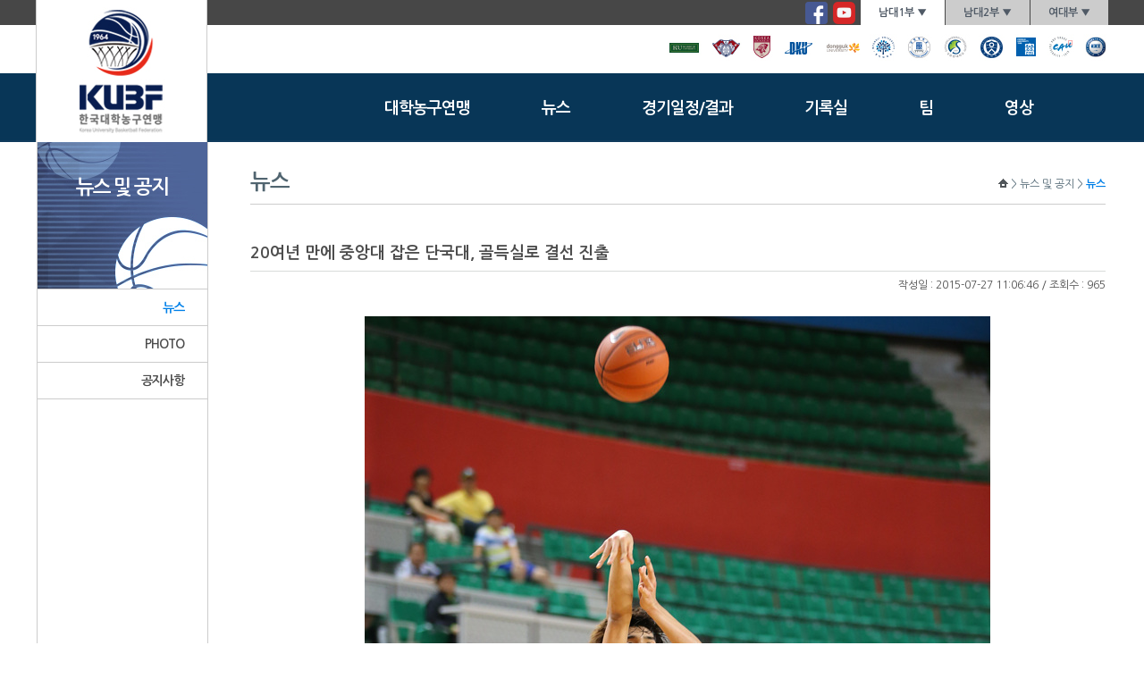

--- FILE ---
content_type: text/html
request_url: http://kubf.or.kr/comuni/news.php?&bmode=view&no=103
body_size: 5254
content:
<!DOCTYPE HTML>
<html lang="ko">
<head>
<title>한국대학농구연맹</title>

<meta name="viewport" content="width=device-width, initial-scale=1, shrink-to-fit=no">


<meta http-equiv='Content-Type' content='text/html; charset=UTF-8'/>
<meta http-equiv='ImageToolbar' content='no'/>
<meta http-equiv="X-UA-Compatible" content="IE=edge,chrome=1">

<meta name='keywords' content="한국대학농구연맹"/>
<meta name='description' content="한국대학농구연맹"/>

<link rel="image_src" href="" />
<link rel="icon" href="/images/favicon.ico" type="images/vnd.microsoft.icon">
<link rel="favicon" href="/images/favicon.ico">
<link rel="shortcut icon" href="/images/favicon.ico">

<meta property="og:url" content="http://www.kubf.or.kr" />
<meta property="og:type" content="website" />
<meta property="og:title" content="한국대학농구연맹" />
<meta property="og:description" content="한국대학농구연맹" />
<meta property="og:image" content="/images/common/logo_sns.jpg" />


<meta itemprop="name" name="og:title" content="한국대학농구연맹" />
<meta itemprop="description" name="description" content="한국대학농구연맹" />
<meta itemprop="image" property="og:image" content="/images/common/logo_sns.jpg" />

<script type="text/javascript" src="/lib/jquery-1.11.2.min.js"></script>
<script type="text/javascript" src='/lib/jquery-number.min.js'></script>
<script type="text/javascript" src="/lib/inc_default.js"></script>
<script type="text/javascript" src="/lib/jquery-ui.min.js"></script>
<script type="text/javascript" src="/lib/inc_menu.js"></script>
<link REL='stylesheet' TYPE='text/css' href='/lib/jquery-ui.min.css'/>
<link REL='stylesheet' TYPE='text/css' href='/lib/style2022.css?num=5'/>

<link rel="stylesheet" href="https://cdnjs.cloudflare.com/ajax/libs/font-awesome/4.7.0/css/font-awesome.min.css">

</head>
<body>
<div id="wrap">
  <div id="header">
    <div class="tmenu">
      <div class="tmenuL"><a href='/main.php'><img src='/images/common/tmenu_logo2025.jpg' alt='로고'></a></div>
      <div class="tmenuR">
        <div class="tmenuRT">
        <ul>
          <li id='teamBtn1' class='teamBtn1 on' onmouseover='topTeam(1)'><a href='/team/team1.php' class='tmenulnk2'>남대1부 ▼</a></li>
          <li id='teamBtn2' class='teamBtn2' onmouseover='topTeam(2)'><a href='/team/team2.php' class='tmenulnk2'>남대2부 ▼</a></li>
          <li id='teamBtn3' class='teamBtn3' onmouseover='topTeam(3)'><a href='/team/team3.php' class='tmenulnk2'>여대부 ▼</a></li>
        </ul>


        <div class="topSns">
        <ul>
          <li><a href="https://www.facebook.com/kubf.or.kr" target='_blank'><img src='/images/common/icon_facebook.png' alt='페이스북'></a></li>
          <li><a href="https://www.youtube.com/channel/UC7fk1kqmpn3UP7rJtuUecKQ" target='_blank'><img src='/images/common/icon_youtube.png' alt='유튜브'></a></li>
        </ul>
        </div>


                </div>
        <div class="tmenuRC">
          <div class='tmlogo1' id='tmlogo1'>
            <div class='tmlogo'>
            <ul>
              <li><a href='http://www.konkuk.ac.kr/' target='_blank'><img src='/images/team/tmlogo1.jpg' alt='건국대학교'></a></li>
              <li><a href='http://www.khu.ac.kr/' target='_blank'><img src='/images/team/tmlogo2.jpg' alt='경희대학교'></a></li>
              <li><a href='http://www.korea.ac.kr/' target='_blank'><img src='/images/team/tmlogo3.jpg' alt='고려대학교'></a></li>
              <li><a href='http://www.dankook.ac.kr/' target='_blank'><img src='/images/team/tmlogo4.jpg' alt='단국대학교'></a></li>
              <li><a href='http://www.dongguk.edu/' target='_blank'><img src='/images/team/tmlogo5.jpg' alt='동국대학교'></a></li>
              <li><a href='http://www.mju.ac.kr/' target='_blank'><img src='/images/team/tmlogo6.jpg' alt='명지대학교'></a></li>
              <li><a href='http://www.smu.ac.kr/' target='_blank'><img src='/images/team/tmlogo7.jpg' alt='상명대학교'></a></li>
              <li><a href='http://www.skku.edu/' target='_blank'><img src='/images/team/tmlogo8.jpg' alt='성균관대학교'></a></li>
              <li><a href='http://www.yonsei.ac.kr/' target='_blank'><img src='/images/team/tmlogo9.jpg' alt='연세대학교'></a></li>
              <li><a href='http://www.chosun.ac.kr/' target='_blank'><img src='/images/team/tmlogo10.jpg' alt='조선대학교'></a></li>
              <li><a href='http://www.cau.ac.kr/' target='_blank'><img src='/images/team/tmlogo11.jpg' alt='주앙대학교'></a></li>
              <li><a href='http://www.hanyang.ac.kr/' target='_blank'><img src='/images/team/tmlogo12.jpg' alt='한양대학교'></a></li>
            </ul>
            </div>
          </div>
          <div class='tmlogo2' id='tmlogo2'>
            <div class='tmlogo'>
            <ul>
            <li><a href='http://www.dist.ac.kr/' target='_blank'><img src='/images/team/tmlogo36.jpg' alt='동원과학기술대학교'></a></li>
             			  <li><a href='https://www.pia.ac.kr/' target='_blank'><img src='/images/team/tmlogo_202101.jpg' alt='부산예술대학교'></a></li>
              <li><a href='http://www.snu.ac.kr/' target='_blank'><img src='/images/team/tmlogo15.jpg' alt='서울대학교'></a></li>
              <li><a href='http://www.woosuk.ac.kr/' target='_blank'><img src='/images/team/tmlogo30.jpg' alt='우석대학교'></a></li>
              <li><a href='http://www.ulsan.ac.kr/' target='_blank'><img src='/images/team/tmlogo17.jpg' alt='울산대학교'></a></li>
              <li><a href='http://www.chodang.ac.kr/' target='_blank'><img src='/images/team/tmlogo18.jpg' alt='초당대학교'></a></li>
                          </ul>
            </div>
          </div>
          <div class='tmlogo3' id='tmlogo3'>
            <div class='tmlogo'>
            <ul>
            <li><a href='http://www.kangwon.ac.kr/' target='_blank'><img src='/images/team/tmlogo34.jpg' alt='강원대학교'></a></li>
              <li><a href='http://www.gwangju.ac.kr/' target='_blank'><img src='/images/team/tmlogo20.jpg' alt='광주대학교'></a></li>
              <li><a href='http://www.kwu.ac.kr/' target='_blank'><img src='/images/team/tmlogo35.jpg' alt='광주여자대학교'></a></li>
                            <li><a href='http://www.dankook.ac.kr/' target='_blank'><img src='/images/team/tmlogo22.jpg' alt='단국대학교'></a></li>
              <li><a href='http://www.pusan.ac.kr/' target='_blank'><img src='/images/team/tmlogo29.jpg' alt='부산대학교'></a></li>
                                           <li><a href='http://www.suwon.ac.kr/' target='_blank'><img src='/images/team/tmlogo25.jpg' alt='수원대학교'></a></li>
              				<li><a href='http://www.ulsan.ac.kr/' target='_blank'><img src='/images/team/tmlogo17.jpg' alt='울산대학교'></a></li>
            </ul>
            </div>
          </div>
        </div>
        <div class="tmenuRB">
          <div class='menu'>
            <ul>
              <li class='topnav'><a href='/introduct/greet.php' class='menulnk'>대학농구연맹</a>
                <ul class='smenu' id='smenu_a'>
                  <li><a href='/introduct/greet.php' class='smenulnk'>회장인사말</a></li>
                  <li><a href='/introduct/organize.php' class='smenulnk'>연맹조직도</a></li>
                  <li><a href='/introduct/ci.php' class='smenulnk'>연맹CI</a></li>
                 <!-- <li><a href='/introduct/manage.php' class='smenulnk'>대회운영</a></li> -->
                  <li><a href='/introduct/rule.php' class='smenulnk'>경기규칙</a></li>
                  <li><a href='/introduct/map.php' class='smenulnk'>찾아오시는길</a></li>
                </ul>
              </li>
              <li class='topnav'><a href='/comuni/news.php' class='menulnk'>뉴스</a>
                <ul class='smenu' id='smenu_b'>
                  <li><a href='/comuni/news.php' class='smenulnk'>뉴스</a></li>
                <!--   <li><a href='/comuni/interview.php' class='smenulnk'>언론사뉴스</a></li> -->
                  <li><a href='/comuni/photo.php' class='smenulnk'>PHOTO</a></li>
                  <li><a href='/comuni/notice.php' class='smenulnk'>공지사항</a></li>
                </ul>
              </li>
              <li class='topnav'><a href='/schedule/league.php' class='menulnk'>경기일정/결과</a>
                <ul class='smenu' id='smenu_c'>
                  <li><a href='/schedule/league.php' class='smenulnk'>대학농구리그</a></li>
                  <li><a href='/schedule/mbc.php' class='smenulnk'>MBC배대학농구</a></li>
                  <li><a href='/schedule/leesangbak.php' class='smenulnk'>이상백배한일대학농구</a></li>
                  <li><a href='/schedule/union.php' class='smenulnk'>연맹회장기</a></li>
                </ul>
              </li>
              <li class='topnav'><a href='https://www.koreabasketball.or.kr/game/record_01.php?sch_div=4&sch_season_gu=018&sch_game_type=01' target='_blank' class='menulnk'>기록실</a>
                <ul class='smenu' id='smenu_d'>
                  <li><a href='https://www.koreabasketball.or.kr/game/record_01.php?sch_div=4&sch_season_gu=018&sch_game_type=01'  target='_blank' class='smenulnk'>팀순위</a></li>
                  <li><a href='https://www.koreabasketball.or.kr/game/record_02.php' target='_blank' class='smenulnk'>부문별팀순위</a></li>
                  <li><a href='https://www.koreabasketball.or.kr/game/record_03.php' target='_blank' class='smenulnk'>부문별선수순위</a></li>
                  <li><a href='https://www.koreabasketball.or.kr/game/record_04.php' target='_blank' class='smenulnk'>팀선수별경기기록</a></li>
                  <li><a href='https://www.koreabasketball.or.kr/game/record_05.php' target='_blank' class='smenulnk'>공격력비교</a></li>
                  <li><a href='https://www.koreabasketball.or.kr/game/record_06.php' target='_blank' class='smenulnk'>수비력비교</a></li>
                </ul>
              </li>

              <li class='topnav'><a href='/team/team1.php' class='menulnk'>팀</a>
                <ul class='smenu' id='smenu_e'>
                  <li><a href='/team/team1.php' class='smenulnk'>남대1부</a></li>
                  <li><a href='/team/team2.php' class='smenulnk'>남대2부</a></li>
                  <li><a href='/team/team3.php' class='smenulnk'>여대부</a></li>
                </ul>
              </li>
              <li class='topnav'><a href='/movie/league.php' class='menulnk'>영상</a>
                <ul class='smenu' id='smenu_f'>
               <!--   <li><a href='http://myk.kbs.co.kr/L/CP05' target='_blank' class='smenulnk'>실시간중계</a></li> -->
                  <li><a href='/movie/league.php' class='smenulnk'>대학리그영상</a></li>
                  <li><a href='/movie/interview.php' class='smenulnk'>인터뷰</a></li>
                </ul>
              </li>
            </ul>
          </div>
        </div>
      </div>
    </div>
  </div>  <div id='container'>
    <div id='ctlayer'>
      <div id='ctpadding'>      <div id='templetL'>  <!-- Left Start -->
  <div class="lmenu">
    <div class="lmenuT">뉴스 및 공지</div>
    <div class="lmenuC">
      <div class="lmenuS">
        <ul>
      <li class='lmenubg_r' ><a href="/comuni/news.php" class='lmenulnk_r'>뉴스</a></li>
      <li class='lmenubg'  onmouseover='lmenuON(this);' onmouseout='lmenuOFF(this);'><a href="/comuni/photo.php" class='lmenulnk'>PHOTO</a></li>
      <li class='lmenubg'  onmouseover='lmenuON(this);' onmouseout='lmenuOFF(this);'><a href="/comuni/notice.php" class='lmenulnk'>공지사항</a></li>
        </ul>
      </div>
    </div>
  </div>
  <!-- Left End -->
      </div>
      <div id="templetR">
        <div id="ctview">
          <div class='title'>
            <div class='titleL'>뉴스</div>
            <div class='titleR'><img src='/images/common/icon_navi.jpg'>&nbsp;&gt;&nbsp;뉴스 및 공지&nbsp;&gt;&nbsp;<span>뉴스</span></div>
          </div>
<!-- Contents Start -->
<div class='atcView'>
  <div class='atcViewT'>
    <div class='atcViewTC'>
      <div class='atcViewSubject'>20여년 만에 중앙대 잡은 단국대, 골득실로 결선 진출</div>
    </div>
    <div class='atcViewTB'>
            <span>작성일 : 2015-07-27 11:06:46 / 조회수 : 965</span>
    </div>

  </div>
  <div class='atcViewC' id="articleBody" style='font-size:14px;'>
      <div class='atcVimg'><img src='/upfile/news/news_20150727110646_DP.jpg'></div>
    <p>단국대가 중앙대에 승리를 거두고 극적으로 결선에 합류 했다.&nbsp;&nbsp;</p><p>&nbsp;</p><p>단국대는 26일 경산 실내체육관에서 열린 제31회 MBC배 경산시 전국대학농구대회 남대부 예선 B조 예선 마지막 경기에서 전태영(184cm, G), 유재성(182cm, G), 권시현(185cm, G)이 나란히 두 자리 수 득점을 올리는 활약을 앞세워 97-80으로 중앙대를 꺾고 골득실 차에서 앞서 조2위로 결선에 올랐다. </p><p>&nbsp;</p><p>승부에 대한 절박함이 결국 승부를 좌우했다. 반드시 승리를 해야만 결선에 오를 수 있는 단국대는 경기 시작부터 거센 공격으로 중앙대를 몰아 붙였다. </p><p>&nbsp;</p><p>공격에 선봉에 선 것은 올 시즌 부상에서 돌아와 무서운 상승세를 보여준 전태영이었다. 전태영은 속공 득점과 더불어 코트 좌, 우를 가리지 않고 정확한 슛으로 16점을 올리며 맹활약을 펼쳤다. </p><p>&nbsp;</p><p>여기다 유재성도 득점에 가세하자 단국대는 33-25로 경기를 주도했다. </p><p>&nbsp;</p><p>중앙대는 재간둥이 가드 박재한 (174cm, G)과 정인덕(197cm, F)이 야투 위주로 공격을 펼쳤지만 골밑의 우세를 전혀 활용하지 못했다. </p><p>&nbsp;</p><p>2쿼터 중앙대가 반격에 나섰다. 1쿼터 무득점에 그쳤던 박지훈(185cm, G)의 공격이 살아났고, 교체 투입된 허석진(183cm, G)도 빠른 발을 이용해 점수를 보태 4점차 까지 따라 붙었다. </p><p>&nbsp;</p><p>그러나 승부는 후반에 갈렸다. 단국대는 전태영, 권시현, 유재성으로 이뤄진 가드진이 빠른 역습을 확실하게 득점으로 이은 반면 중앙대는 성급한 공격과 함께 범실이 속출해 기회를 살리지 못했다. </p><p>&nbsp;</p><p>특히 중앙대는 리바운드의 우세를 전혀 살리지 못한 것이 화근이었다. </p><p>&nbsp;</p><p>결국 단국대는 완승으로 경기를 마무리 지었고, 지난 1990년 이후 처음으로 중앙대를 물리침과 동시에 골득실 차에서 앞서 조2위로 결선 진출팀이 되었다. </p><p>&nbsp;</p><p>앞서 열린 경기에선 B조 1위인 연세대가 막강 화력을 자랑하며 101-64로 한양대에 완승을 거뒀다. </p><p>&nbsp;</p><p>연세대는 초반부터 천기범(187cm, G)과 최준용(202cm, F)이 한양대의 수비를 흔들며 득점에 나섰고, 박인태(201cm, C)는 특유의 탄력 넘치는 모습으로 골밑에서 한양대 한준영(202cm, C)과 김동현(195cm, C)을 상대로 득점을 따냈다. </p><p>&nbsp;</p><p>한양대는 가드 한상혁(183cm, G)이 빠른 공격 전개와 날카로운 패스로 맞섰으나 시간이 갈수록 페인트 존 싸움에서 밀려나 고전의 양상으로 흘러갔다. </p><p>&nbsp;</p><p>2쿼터 연세대는 최준용과 허훈(181cm, G)이 과감하게 한양대의 골밑을 파고 들어 득점에 성공하면서 조금씩 리드를 늘려갔다. </p><p>&nbsp;</p><p>한양대의 한상혁은 빠른 스피드로 날카로운 돌파 공격과 패스로 팀 공격을 이끌었지만 나머지 선수들의 공격 지원이 미비했고, 제공권을 빼앗겨 고전을 거듭했다. </p><p>&nbsp;</p><p>기세가 오른 연세대는 후반에도 공격에 공격을 거듭했고, 위기 없이 무난히 경기를 승리로 마무리 지었다. </p><p>&nbsp;</p><p><strong>&lt;경기 결과&gt;</strong></p><p><strong>(3승) 연세대 101(21-18, 23-14, 22-20, 35-12)64 한양대 (1승2패)</strong></p><p>&nbsp;&nbsp;</p><p><strong>(1승2패) 단국대 97(33-25, 16-20, 22-18, 26-17)80 중앙대(1승2패)</strong></p>  </div>
  <div class='BTNLINE MGB20'><a href="javascript:history.back(-1);"><img src='/images/button/button_back.jpg'></a></div>

</div>
<script language=JavaScript src='/lib/inc_article_font.js'></script>

<iframe name='process' frameborder='0' hspace='0' marginheight='0' marginwidth='0' vspace='0' style="width:100%; height:0px;"></iframe>
<!-- Contents End -->
        </div>
      </div>
      </div>    </div>
  </div>  <div id="footer">
    <div class="footerC">
          <div class="footerCL">한국대학농구연맹</div>
      <div class="footerCR">(135-151) 서울시 송파구 올림픽로 424, 올림픽공원 內 올림픽테니스장2층 한국대학농구연맹 TEL:02-6951-2903~4 FAX:02-6951-2905<br>
      본 사이트는 한국대학농구연맹에서 운영하는 공식 사이트입니다.<br>
      Copyrights(c) 2015 Korea University Basketball Federation. All rights reserved.
      </div>
    </div>
  </div>
</div>

<span itemscope="" itemtype="http://schema.org/Organization">
<link itemprop="url" href="http://www.kubf.or.kr">
<a itemprop="sameAs" href="https://www.facebook.com/kubf.or.kr"></a>
<a itemprop="sameAs" href="https://www.youtube.com/channel/UC7fk1kqmpn3UP7rJtuUecKQ"></a>
</span>

<!-- 리포트2.0 로그분석코드 시작 -->
<script type="text/javascript">
var JsHost = (("https:" == document.location.protocol) ? "https://" : "http://");
var uname = escape("한국대학농구연맹");
document.write(unescape("%3Cscript id='log_script' src='" + JsHost + "kubf1964.weblog.cafe24.com/weblog.js?uid=kubf1964&uname="+uname+"' type='text/javascript'%3E%3C/script%3E"));
</script>
<!-- 리포트2.0  로그분석코드 완료 -->
</body>
</html>


--- FILE ---
content_type: text/css
request_url: http://kubf.or.kr/lib/style2022.css?num=5
body_size: 6961
content:
@charset "UTF-8";

/*@import url('webfont.css');  */
@import url(http://fonts.googleapis.com/earlyaccess/nanumgothic.css);
/*@import url('nanum_font.css');*/
@import url("base.css");
@import url("style_board2022.css");
/*@import url('webfont.css');  */
@import url("style_contents.css");

/* ■■■■■ 기본 틀 ■■■■■ */
#wrap             {width: 100%; height:100%;}
#header           {width: 100%; height:159px; text-align:center; background:url('/images/common/tmenu_bg2022_2.jpg') left top repeat-x;  overflow:hidden; min-width:1200px;}

#container        {width: 100%; display:inline-block; text-align:center;}
#ctlayer          {width: 1199px; margin: 0 auto;  display:block; border-left:1px solid #CCCCCC; text-align:left;}

/* 기본템플릿 */
#templetL         {width:190px; float:left; min-height:600px;  display:block; position:relative; }
#templetR         {width:1005px; float:left; position:relative;  min-height:600px; border-left:1px solid #CCCCCC; display:block;}


#ctview           { width:100%; position:relative; min-height:600px; display:block; margin:0 auto; padding-bottom:20px; padding-left:47px;}

#footer           {width: 100%; height:120px; position:relative;display:inline-block; text-align:center;border-top:1px solid #AFAFAF;}

#templetT         {width:980px; margin: 0 auto;  position:relative;}
#templetM         {width:878px; margin: 0 auto;  position:relative; border:1px solid #AFAFAF;background:#FFFFFF; padding:50px; min-height:300px;}


#ctpadding        {width:100%; display:inline-block; }

/* ■■■■■ 서브이미지 start ■■■■■ */

#subVisual        {width:100%; height:110px; background: #000000; text-align:center;}
  .subVisualImg   {width:1020px; height:110px;  margin:0px auto; text-align:center;}

/* ■■■■■ 서브이미지 end ■■■■■ */


/* ■■■■■ header start ■■■■■ */
.tmenu              {width:1200px; margin:0 auto; display:block;}
  .tmenuL           {width:280px; float:left; text-align:left;}
  .tmenuL img       {border-left:1px solid #CCCCCC;  border-right:1px solid #CCCCCC;}
  .tmenuR           {width:840px; float:right;}
    .tmenuRT        {height:28px; text-align:right; line-height:28px;color:#FFFFFF;}
      .tmenuRT ul   {float:right; }
      .tmenuRT li   {float:left; background:#CCCCCC; color:#017EE8; margin-left:1px;}
      .tmenuRT li.on {background:#FFFFFF; color:#017EE8;}
      .tmenuRT li a {display:block;}
    .tmenuRC        {height:54px; text-align:right;}
    .tmenuRB        {height:80px;}


.topSns {float:right; margin-left:20px;}
.topSns ul {padding-top:2px; margin-left:0px; }
.topSns li {float:left; margin-right:5px; background:none; line-height:0;}
.topSns img {height:25px;}


.tmlogo1    {display:block; padding-top:10px;}
.tmlogo2    {display:none; padding-top:10px;}
.tmlogo3    {display:none; padding-top:10px;}
.tmlogo         {display:block;}
  .tmlogo ul    {float:right;}
  .tmlogo li    {float:left; margin-left:10px;}

/* tmenulnk */
a.tmenulnk:link, a.tmenulnk:visited ,a.tmenulnk:active    {color:#FFFFFF; text-decoration:none;}
a.tmenulnk:hover     {color:#FED094; text-decoration:none;}

/* tmenulnk2 */
a.tmenulnk2:link, a.tmenulnk2:visited ,a.tmenulnk2:active    { text-decoration:none; font-weight:bold; padding-left:20px; padding-right:20px;}
a.tmenulnk2:hover     { text-decoration:none; font-weight:bold; padding-left:20px; padding-right:20px;}

/* menu */
.menu             {display:block; text-align:left; margin:0 auto; letter-spacing:-1px;}
.menu ul          {margin:0 auto;}
.menu li          {line-height:75px; float:left; text-align:center;}
.menu > ul >  li > a        {display:block;  font-size:18px; text-decoration:none; font-weight:bold; letter-spacing:-1px; padding-left:30px; padding-right:50px;}

a.menulnk:link, a.menulnk:visited ,a.menulnk:active    {color:#FFFFFF; border-top:1px solid #083657; padding-top:1px;}
a.menulnk:hover     {color:#FED094; border-top:2px solid #fba824; padding-top:0px;}
a.menulnk_r:link, a.menulnk_r:visited ,a.menulnk_r:active, a.menulnk_r :hover     {color:#015A9C; border-top:1px solid #fba824;}

/* top_smenu */
#smenu_a    {width:160px; background: #103B5D; margin-left:-1px; padding-bottom:10px; padding-top:10px;}
#smenu_b    {width:120px; background: #103B5D; margin-left:-1px; padding-bottom:10px; padding-top:10px;}
#smenu_c    {width:190px; background: #103B5D; margin-left:-1px; padding-bottom:10px; padding-top:10px;}
#smenu_d    {width:160px; background: #103B5D; margin-left:-1px; padding-bottom:10px; padding-top:10px;}
#smenu_e    {width:120px; background: #103B5D; margin-left:-1px; padding-bottom:10px; padding-top:10px;}
#smenu_f    {width:140px; background: #103B5D; margin-left:-1px; padding-bottom:10px; padding-top:10px;}

.smenu        {position: absolute;	display:none;	z-index:999; clear:both;}
.smenu ul     {}
.smenu li     {line-height:25px; height:25px; background:url(''); padding-bottom:5px; text-align:left; width:100%;}
.smenu li a   {display:block; padding-left:20px;}

a.smenulnk:link, a.smenulnk:visited, a.smenulnk:active    {color:#FFFFFF; text-decoration:none; font-weight:bold; font-size:13px; letter-spacing:-0.07em;}
a.smenulnk:hover     {color:#17B1ED; text-decoration:none;font-weight:bold; font-size:13px; }


/* ■■■■■ header end ■■■■■ */

/* ■■■■■ main start ■■■■■ */

#mainLayerT     {display:block; padding-top:20px; padding-bottom:20px; width:100%; background:#F0F0F0; text-align:center;}
#mainLayer      {width:100%; text-align:center;}
#mainPo         {width:100%; text-align:center; padding-top:10px; padding-bottom:10px;}

#mainLayerL     {width:630px; float:left; display:block; min-height:100px;}
#mainLayerR     {width:340px; float:right; display:block; min-height:100px;}

.mainStruct     {display:block; width:1200px; margin:0 auto; text-align:left; font-size:15px;}


.mainTit            {height:35px;}

/* 메인 경기일정 */
.mainGame              {clear:both; width:100%; background:#000000; height:140px; text-align:center; overflow:hidden;}
  .mainGameC           {width:1200px; margin:0 auto; padding-top:5px;}
  .mainGameC ul        {}
  .mainGameC li        {float:left; width:16.66%; padding-left:11px; padding-right:11px; padding-top:10px; font-size:16px; line-height:1.5;  border-right:1px solid #666666; color:#FFFFFF; height:130px;}
  .mainGameC li.first  {border-left:1px solid #666666;}
  .mainGameC span      {font-weight:bold; float:right; color:#F9A823;}
  .mainGameC p         {width:100%; border-top:1px solid #666666; font-size:14px; line-height:2; text-align:center; letter-spacing:-0.07em;}

    .mainGameC li .tmchk {text-align:left; font-size:13px; color:#f60000;}

.mainGameGo {height:60px; padding-top:40px; }
.mainGameGo a { color:#fff; font-weight:bold;}

.mainGameGo2 {height:60px; padding-top:30px; }
.mainGameGo2 a { color:#fff; font-weight:bold;}



/* 메인 경기랭킹 */
  .mainRankArea  {height:460px; width:100%;}
  .mainRankLeft     {width:49%; float:left;}
  .mainRankRight    {width:49%; float:right;}


.mainRank               {background-color:#FFFFFF; overflow:hidden;}
  .mainRankT            {text-align:left; color:#000; height:30px; font-weight:bold; font-size:20px;}
  .mainRankS            {text-align:center;   line-height:30px; color:#000; height:30px; cursor:pointer; background-color:#ddd; border-top-left-radius:10px; border-top-right-radius:10px; }
    .mainRankSL         {float:left; width:calc(50% - 1px); margin-left:1px;}
    .mainRankSR         {float:left; width:calc(50% - 1px); margin-right:1px;}

  .mainRankS .on        {background-color:#333333; font-weight:bold; color:#fff; border-top-left-radius:10px; border-top-right-radius:10px;}

  .mainRankA            {border-left:1px solid #ddd; border-right:1px solid #ddd;}
  .mainRankB            {display:none;border-left:1px solid #ddd; border-right:1px solid #ddd;}


.mainRank2               {background-color:#FFFFFF; height:460px;  overflow:hidden;}
  .mainRank2T            {text-align:left; color:#000; height:30px; font-weight:bold; font-size:20px;}
  .mainRank2S            {text-align:center;   line-height:30px; color:#000; height:30px; cursor:pointer; background-color:#ddd; border-top-left-radius:10px; border-top-right-radius:10px; }
    .mainRank2SL         {float:left; width:calc(50% - 1px); margin-left:1px;}
    .mainRank2SR         {float:right; width:calc(50% - 1px); margin-right:1px;}

  .mainRank2S .on        {background-color:#333333; font-weight:bold; color:#fff; border-top-left-radius:10px; border-top-right-radius:10px;}

  .mainRank2A            {border-left:1px solid #ddd; border-right:1px solid #ddd;}
  .mainRank2B            {display:none;border-left:1px solid #ddd; border-right:1px solid #ddd;}


.mainRankVH {font-size:13px; display:inline-block; width:100%;}
.mainRankVB {font-size:13px; display:inline-block; margin-top:20px; width:100%;}

.mainRankV1 {float:left; width: calc(100% / 3 - 20px);}
.mainRankV2 {float:left; width: calc(100% / 3 - 20px); margin-left:30px;}
.mainRankV3 {float:left; width: calc(100% / 3 - 20px); margin-left:30px;}
.mainRankVT {font-weight:bold; font-size:1.1em; line-height:2;}



.mainRankV4 {float:left; width: calc(100% / 4 - 30px); }
.mainRankV5 {float:left; width: calc(100% / 4); margin-left:30px;}
.mainRankV6 {float:left; width: calc(100% / 4 - 30px); margin-left:30px;}
.mainRankV7 {float:left; width: calc(100% / 4 - 30px); margin-left:30px;}


.ranktable              {border-bottom:1px solid #D0D0D0;border-collapse:collapse;}
.ranktable th           {background-color:#D0D0D0; padding-top:10px; padding-bottom:10px; text-align:center;}
.ranktable td           {border-bottom:1px solid #D0D0D0; padding-top:10px; padding-bottom:10px; text-align:center;}



/* 헤드라인 뉴스 */
.mainHeadline         {background:#FFFFFF; border:1px solid #D9D9D9; width:100%; padding:10px;}

.mainHeadline ul      {overflow:hidden; width:100%; display:block; padding:0px;}
.mainHeadline li      {width:25%; float:left; display:block; height:250px; overflow:hidden;}
.mainHeadline li:first-child {width:50%; height:500px; margin-bottom:10px;}
.mainHeadline li:nth-child(2) {width:50%; height:500px; margin-bottom:10px;}





  .headLine        {width:100%; height:100%; background:#2B2E41; position:relative; font-size:15px; line-height:1.3;}
  .headLine .photo {height:100%;}
  .headLine img    {width:100%; height:100%; object-fit:cover; object-position:top;}
  .headLineS       {position:absolute; width:100%; height:60px; margin-top:-60px; opacity:0.5; background:#000000;}
  .headLineC       {position:absolute; height:60px; width:calc(100% - 20px);  margin-top:-50px; overflow:hidden;  margin-left:10px; margin-right:10px;
      max-height: 40px; /* webkit 외 브라우저 대응, line-height*line수 */
    overflow: hidden;
    text-overflow: ellipsis;
    display: -webkit-box;
    -webkit-box-orient: vertical;
    -webkit-line-clamp: 2; /* 라인 수 */
  }
.headLine a {color:#fff;}
.mainHeadline li:first-child  .headLineS       {position:absolute; width:100%; height:60px; margin-top:-60px; opacity:0.5; background:#000000;}
.mainHeadline li:first-child  .headLineC       {position:absolute; height:40px; margin-top:-40px;     overflow: hidden; text-overflow: ellipsis; white-space: nowrap; -webkit-line-clamp: 1; font-size:20px;}
.mainHeadline li:first-child  .headLineC span {float:right;}

.mainHeadline li:nth-child(2)  .headLineS       {position:absolute; width:100%; height:60px; margin-top:-60px; opacity:0.5; background:#000000;}
.mainHeadline li:nth-child(2)  .headLineC       {position:absolute; height:40px; margin-top:-40px;     overflow: hidden; text-overflow: ellipsis; white-space: nowrap; -webkit-line-clamp: 1; font-size:20px;}
.mainHeadline li:nth-child(2)  .headLineC span {float:right;}





.mainHeadline2         {background:#FFFFFF; border:1px solid #D9D9D9; width:100%; padding:10px;}

.mainHeadline2 ul      {overflow:hidden; width:100%; display:block; padding:0px;}
.mainHeadline2 li      {width:25%; float:left; display:block; height:250px; overflow:hidden;}
.mainHeadline2 li:first-child {width:100%; height:500px; margin-bottom:10px;}

  .headLine2        {width:100%; height:100%; background:#083657; position:relative; font-size:15px; line-height:1.3;}
  .headLine2 .photo2 {height:100%;}
  .headLine2 img    {width:100%; height:100%; object-fit:cover; object-position:top;}
  .headLineS2       {position:absolute; width:100%; height:60px; margin-top:-60px; opacity:0.5; background:#000000;}
  .headLineC2       {position:absolute; height:60px; width:calc(100% - 20px);  margin-top:-50px; overflow:hidden;  margin-left:10px; margin-right:10px;
      max-height: 40px; /* webkit 외 브라우저 대응, line-height*line수 */
    overflow: hidden;
    text-overflow: ellipsis;
    display: -webkit-box;
    -webkit-box-orient: vertical;
    -webkit-line-clamp: 2; /* 라인 수 */
  }
.headLine2 a {color:#fff;}


.mainHeadline2 li:first-child  .photo2 {width:60%; float:left;}

.mainHeadline2 li:first-child  .headLineS2       {display:none;}
.mainHeadline2 li:first-child  .headLineT2       {float:left; width:35%;  margin-left:2%; position:relative; max-height:30px; margin-top:100px;   font-size:18px; height:auto; color:#ff0000;}
.mainHeadline2 li:first-child  .headLineC2       {float:left; width:35%;  margin-left:2%; position:relative; max-height:70px; margin-top:50px;   font-size:25px; height:auto; font-weight:bold;}
.mainHeadline2 li:first-child  .headLineB2       {float:left; width:35%;  margin-left:2%; position:relative; max-height:120px; margin-top:50px;   font-size:15px; overflow:hidden; line-height:1.5;
    overflow: hidden;
    text-overflow: ellipsis;
    display: -webkit-box;
    -webkit-box-orient: vertical;
    -webkit-line-clamp: 4; /* 라인 수 */}
.mainHeadline2 li:first-child  span {float:left; width:34%;  margin-left:2%; position:relative; max-height:60px; margin-top:30px;   font-size:16px; overflow:hidden; color:#fff; text-align:right; padding-right:10px;}


/* 공지사항 */
.mainNotice         {margin-top:30px; width:100%; overflow:hidden; height:180px;}
  .mainNoticeTit {float:left; width:230px; background:#083657; color:#fff; height:140px; padding:15px; font-size:20px;}
  .mainNoticeTit a {color:#fff; display:block;}
  .mainNoticeTit span {position:absolute; transition: 0.5s all ease; -webkit-transition: 0.5s all ease; -moz-transition: 0.5s all ease; -ms-transition: 0.5s all ease; -o-transition: 0.5s all ease;}
  .mainNoticeTit:hover span {-ms-transform: rotate(90deg);-webkit-transform: rotate(90deg); transform: rotate(90deg);}

  .mainNoticeList {width:calc(100% - 260px); float:left; margin-left:30px;}
  .mainNoticeList ul    {margin-left:-15px; margin-right:-16px;}
  .mainNoticeList li    {width:calc(33% - 30px); margin-left:15px; margin-right:15px; height:140px; float:left; line-height:1.5; overflow:hidden; font-size:16px; border:1px solid #ddd; border-top-left-radius:20px; border-bottom-right-radius:20px; }
  .mainNoticeList li a {color:#000;}
  .mainNoticeS {padding:15px;}
  .mainNoticeS .subject {font-weight:bold;  height:80px;    max-height: 80px; overflow: hidden; text-overflow: ellipsis; display: -webkit-box; -webkit-box-orient: vertical; -webkit-line-clamp: 2; /* 라인 수 */}

  .mainNoticeList li:hover {background:#ddd;}

/* 사진 */
.mainPhoto         {margin-top:30px; width:100%; overflow:hidden; height:190px;}
  .mainPhotoTit {float:left; width:230px; background:#083657; color:#fff; height:190px; padding:15px; font-size:20px;}
  .mainPhotoTit a {color:#fff; display:block;}
  .mainPhotoTit span {position:absolute; transition: 0.5s all ease; -webkit-transition: 0.5s all ease; -moz-transition: 0.5s all ease; -ms-transition: 0.5s all ease; -o-transition: 0.5s all ease;}
  .mainPhotoTit:hover span {-ms-transform: rotate(90deg);-webkit-transform: rotate(90deg); transform: rotate(90deg);}


  .mainPhotoList {width:calc(100% - 260px); float:right;}
  .mainPhotoList ul    {}
  .mainPhotoList li    {width:calc(33.33%);height:190px; float:left; line-height:1.5; overflow:hidden; font-size:16px; }



  .mainPhotoS  {width:100%; height:100%; overflow:hidden; position:relative;}
  .mainPhotoS img {width:100%; height:100%; object-fit:cover; transition: transform .3s;}
  .mainPhotoList li:hover  .mainPhotoS img { transform:scale(1.2); }
  .mainPhotoS span.overlayer { transition: transform .3s; position: absolute; bottom: 0px; left: 0px; z-index: 1; background-color: #000; width: 100%; height: 100%; opacity: 0; }
  .mainPhotoList li:hover .mainPhotoS span.overlayer { opacity: 0.8; }

  .mainPhotoTxt {transition: transform .3s; position: absolute; top: 50%; left: 50%; width: 90%; transform: translate(-50%, -20%); z-index: 2; padding: 10px; text-align: center; opacity: 0;}
  .mainPhotoList li:hover .mainPhotoTxt { transform: translate(-50%, -50%); opacity: 1;}
  .mainPhotoTxt span { padding: 10px 0; font-size: 14px; color: #fff; }

/* 영상 */
.mainMovie         {margin-top:30px; width:100%; overflow:hidden; font-weight:bold;}
  .mainMovieTit {width:100%; height:30px; font-size:20px;}
  .mainMovieTit a {color:#000; display:block;}
    .mainMovieTit span {float:right; transition: 0.5s all ease; -webkit-transition: 0.5s all ease; -moz-transition: 0.5s all ease; -ms-transition: 0.5s all ease; -o-transition: 0.5s all ease;}
.mainMovieTit:hover    span {-ms-transform: rotate(90deg);-webkit-transform: rotate(90deg); transform: rotate(90deg);}


  .mainMovieList {width:100%;}
  .mainMovieList ul    {}
  .mainMovieList li    {width:25%;height:200px; float:left; line-height:1.5; overflow:hidden; font-size:16px; }



  .mainMovieS  {width:100%; height:100%; overflow:hidden;position:relative;}
  .mainMovieS img {width:100%; height:100%; object-fit:cover; transition: transform .3s;}
  .mainMovieList li:hover  .mainMovieS img { transform:scale(1.2); }
  .mainMovieS span.overlayer { transition: transform .3s; position: absolute; bottom: 0px; left: 0px; z-index: 1; background-color: #000; width: 100%; height: 100%; opacity: 0; }
  .mainMovieList li:hover .mainMovieS span.overlayer { opacity: 0.8; }

  .mainMovieTxt {transition: transform .3s; position: absolute; top: 50%; left: 50%; width: 90%; transform: translate(-50%, -20%); z-index: 2; padding: 10px; text-align: center; opacity: 0;}
  .mainMovieList li:hover .mainMovieTxt { transform: translate(-50%, -50%); opacity: 1;}
  .mainMovieTxt span { padding: 10px 0; font-size: 14px; color: #fff; }

  .mainMovieS .photo{height:100%;}



/* 메인 배너 */
.mainBanner {clear:both;width:100%;  height:130px; padding-top:30px;}
.mainBanner ul {margin-left:-10px; margin-right:-10px;}
.mainBanner li {float:left; width:16.66%; text-align:center;}
.mainBanner li img {border:1px solid #ddd; width:90%;}



.quickBanner {position:absolute; top:310px; left:50%; margin-left:620px;}
.quickBanner img {width:100px;}


/* */
.mainNewsGroup    {width:240px;}
.mainNewsGroupT   {background:#e5e6e8; width:100%; height:30px; margin-bottom:10px;}
.mainNewsGroupT1 {margin-top:2px; margin-left:2px; float:left; height:28px; line-height:28px; padding-left:10px; padding-right:10px; font-weight:bold; cursor:pointer;}
.mainNewsGroupT .on {background:#FFFFFF;}
.mainNewsGroupT2 {margin-top:2px; margin-left:2px; float:left; height:28px; line-height:28px; padding-left:10px; padding-right:10px; font-weight:bold; cursor:pointer;}

.mainNewsGroupT3 {margin-top:1px;float:right; height:29px; line-height:29px; padding-left:10px; padding-right:10px;}

.mainLayerNotice  { position:absolute;width:240px;}
.mainLayerNotice li {line-height:25px; overflow:hidden; height:25px;}
.mainLayerNews    { position:absolute;width:240px; display:none;}
.mainLayerNews li {line-height:25px; overflow:hidden; height:25px;}

/* ■■■■■ main end ■■■■■ */


/* ■■■■■ 공통항목 start ■■■■■ */

.teamList               {display:block; margin-bottom:5px; background: #FFFFFF;}
  .teamList h3          {overflow:hidden; border-bottom:1px solid #D9D9D9; color:#015A9C; font-weight:bold; font-size:16px; height:33px; line-height:33px; padding-left:10px;}
  .teamList ul          {clear:both; padding:10px; display:inline-block;}
  .teamList li          {width:50%; display:block;padding:5px 0 5px; float:left;}
  .teamList img         {width:120px; height:120px; float:left; margin-right:10px; border:1px solid #D9D9D9;}
  .teamList h2          {line-height:1.2; margin-bottom:5px; font-size:16px; font-weight:bold;padding-top:10px;}
  .teamList p.summery   {line-height:2;}

.teamView               {display:block; margin-bottom:20px; border:1px solid #D9D9D9; padding:20px;}
  .teamViewS            {width:100%;display:inline-block;}
  .teamViewL            {float:left; width:120px; height:120px; text-align:center;}
  .teamViewL img        {width:120px; height:120px; border:1px solid #D9D9D9;}
  .teamViewR            {float:left; margin-left:25px; width:680px;}
    .teamViewRT         {font-weight:bold; font-size:16px; height:30px;}


.teamContent            {clear:both;display:block; margin-bottom:5px; border:1px solid #D9D9D9; text-align:center;}
.teamContent img        {max-width:720px;}

a.gmwin_lnk:link, a.gmwin_lnk:visited ,a.gmwin_lnk:active,a.gmwin_lnk:hover    {color:#FFFFFF; text-decoration:none;}


/* ■■■■ 공통항목 end ■■■■■ */



/* ■■■■■ 왼쪽메뉴 start ■■■■■ */
.lmenu          {width:100%; display:inline-block; }
  .lmenuT       {background:url('/images/common/lmenu_topbg2022.jpg') left top no-repeat; font-size:22px; font-weight:bold; letter-spacing:-2px; text-align:center; height:165px; line-height:100px; color:#FFFFFF;border-bottom:1px solid #CCCCCC;}
  .lmenuC       {}
  .lmenuS       {width:100%; margin:0 auto;}
  .lmenuS ul       {width:100%; display:inline-block; margin:0 auto;}
  .lmenuS li       {width:100%; text-align:right; display:inline-block; font-size:14px; letter-spacing: -0.06em; margin:0 auto; border-bottom:1px solid #CCCCCC;  line-height:40px;}
  .lmenuS li a     {display:block; padding-right:25px;}

a.lmenulnk:link, a.lmenulnk:visited ,a.lmenulnk:active    {color:#4C4C4C; text-decoration:none;font-weight:bold;}
a.lmenulnk:hover     {color:#0080E8; text-decoration:none;font-weight:bold;}
a.lmenulnk_r:link, a.lmenulnk_r:visited ,a.lmenulnk_r:active, a.lmenulnk_r:hover    {color:#0080E8; text-decoration:none;font-weight:bold;}



.lsmenu          {width:150px; display:none; position:absolute; border-top:1px solid #CACACA; border-left:1px solid #CACACA; border-right:1px solid #CACACA; z-index:100; margin-left:140px; margin-top:-38px; background:#FFFFFF; }
.lsmenu ul       {width:100%; display:inline-block;}
.lsmenu li       {width:100%; text-align:left; line-height:30px; display:block; letter-spacing: -1px; float:left; border-bottom:1px solid #CACACA;}
.lsmenu li a     {display:block; padding-left:15px;}
.lsmenubg_t      {background:url('/images/common/lmenu_top_bg.jpg') left top no-repeat;}
.lsmenubg        {background:url('/images/common/lmenu_bg.jpg') left top no-repeat;}
.lsmenu_title    {background:url('/images/common/lmenu_title_bg.jpg') left top no-repeat;font-size:24px; font-weight:bold; letter-spacing:-2px; text-align:center; height:68px; width:100%; color:#000000; padding-top:35px;}
.lsmenu_bottom   {background:url('/images/common/lmenu_bottom.jpg') left top no-repeat; height:24px; width:100%;}

a.lsmenulnk:link, a.lsmenulnk:visited ,a.lsmenulnk:active    {text-decoration:none;}
a.lsmenulnk:hover     {color:#00B4E5; text-decoration:none; font-weight:bold;}


/* ■■■■■ 왼쪽메뉴 end ■■■■■ */


/* ■■■■■ 컨텐츠영역 start ■■■■■ */
/* 기사리스트 */
.atcList            {width:100%; display:inline-block;}
  .atcListT         {font-weight:bold; line-height:25px;background-color:#F3F3F3; padding:5px; font-size:14px;}
  .atcList dl           {overflow:auto; padding:10px 0 5px; border-bottom:1px solid #D9D9D9;}
  .atcList dl dt        {font-weight:bold; font-size:14px; margin-bottom:8px;}
  .atcList dl dd        {line-height:150%;}
  .atcList dl dd.photo  {float:left; clear:both; margin-right:10px; }
  .atcList img  {width:140px; height:105px; object-fit:cover;}

.atcList2            {width:120%; display:inline-block; overflow:hidden;}
  .atcList2 dl           {overflow:hidden; padding:15px; border:1px solid #D9D9D9; float:left; width:200px; height:420px; margin-right:30px;}
  .atcList2 dl dt        {font-weight:bold; font-size:14px; margin-bottom:8px;}
  .atcList2 dl dd        {line-height:150%;}
  .atcList2 dl dd.photo  {clear:both; margin-right:10px; }

  .atcList2 img  {width:200px; height:240px; border:1px solid #D9D9D9;}
  .atcList2 .subject  { font-size:16px; font-weight:bold; padding-top:10px; padding-bottom:10px;}
  .atcList2 .etc      {}
  .atcList2 .wdate  { margin-top:10px;}




/* 기사보기 */
.atcView          {display:block;}
  .atcViewT       {margin-bottom:10px;}
    .atcViewTT    {border-bottom:1px solid #d9dbda; padding:5px; height:25px; clear:both; display:block;}
      .atcViewScname  {height:25px;line-height:25px; float:left; font-size:14px; font-weight:bold;}
      .atcViewSNS     {height:30px;display:block; float:left;}
      .atcViewSBtn    {height:30px;display:block; float:right;}
      .atcViewSBtn ul {}
      .atcViewSBtn li {float:left; margin-left:5px;}
    .atcViewTC        {clear:both; display:block;border-bottom:1px solid #d9dbda;}
      .atcViewSubject {clear:both; width:100%; font-weight:bold; font-size:18px; line-height:30px; margin-top:5px; margin-bottom:5px;}
    .atcViewTB        {height:30px; clear:both; display:block; line-height:30px;}
    .atcViewTB span   {float:right;}
  .atcViewC           {padding:10px; min-height:400px; line-height:1.5;border-bottom:1px solid #d9dbda;}
  .atcViewF           {border-top:1px solid #d9dbda; padding-top:5px; height:50px;}




  .atcVtit        {font-weight:bold; margin-bottom:10px;}

  .atcVimg       {width:100%; text-align:center; margin-bottom:10px;}
  .atcVimg img   {max-width:700px;}

  .atcPrtVimg       {width:100%; text-align:center; margin-bottom:10px;}
  .atcPrtVimg img   {max-width:100%;}

  .atcViewLink    {font-size:14px; line-height:25px; border:1px solid  #cccccc; padding:5px;}
  .atcViewLinkT   {font-weight:bold; background:#F7F7F7; padding-left:10px;}
  .atcViewLink ul {}
  .atcViewLink li {padding-left:10px;}

/* 타이틀 */
.title          {height:50px; width:100%; display:inline-block; border-bottom:1px solid #cccccc; margin-bottom:30px; margin-top:20px;}
  .titleL       {float:left; font-weight:bold; font-size:24px; line-height:50px; letter-spacing:-1px; color: #516570;}
  .titleR       {float:right; padding-left:10px; padding-top:20px; color:#4f6572;}
  .titleR span  {color:#007fe6; font-weight:bold;}
.stitle         {font-size:15px; color:#2E2E2E; letter-spacing:-1px; font-weight:bold; line-height:24px; padding-bottom:5px; background:url('/images/default/icon_stitle.jpg') left 2px no-repeat; padding-left:25px;}
.ctitle         {font-size:15px; color:#2E2E2E; letter-spacing:-1px; font-weight:bold; line-height:24px; padding-bottom:5px; }
.htitle         {font-size:20px; color:#2E2E2E;  font-weight:bold; line-height:30px; padding-bottom:10px;  text-align:center;}

/* 테이블 */
.tableline             {border-top:3px solid #015A9C; border-left:1px solid #D0D0D0; border-bottom:1px solid #D0D0D0;border-collapse:collapse; background:#FFFFFF;}
.tableline td          {border-right:1px solid #D0D0D0; border-bottom:1px solid #D0D0D0; padding-top:5px; padding-bottom:5px;}
.tableline th          {border-right:1px solid #D0D0D0; border-bottom:1px solid #D0D0D0; background-color:#F5F5F5; padding-top:5px; padding-bottom:5px; text-align:center;}
.tableline th.ichk     {color:#015A9C;}
.tableline img         {max-width:700px;}

.tableline2             {border-left:1px solid #D0D0D0; border-bottom:1px solid #D0D0D0;border-collapse:collapse;}
.tableline2 td          {border-right:1px solid #D0D0D0; border-bottom:1px solid #D0D0D0;}
.tableline2 th          {border-right:1px solid #D0D0D0; border-bottom:1px solid #D0D0D0; background-color:#F5F5F5;}
.tableline2 img         {max-width:700px;}

.tableline3             {border-top:1px solid #D0D0D0;border-left:1px solid #D0D0D0; border-bottom:1px solid #D0D0D0;border-collapse:collapse;}
.tableline3 td          {border-right:1px solid #D0D0D0; border-bottom:1px solid #D0D0D0;}
.tableline3 th          {border-right:1px solid #D0D0D0; border-bottom:1px solid #D0D0D0; background-color:#F5F5F5;}
.tableline3 img         {max-width:700px;}

.tableline4             {border-left:1px solid #D0D0D0; border-bottom:1px solid #D0D0D0;border-collapse:collapse;}
.tableline4 td          {border-right:1px solid #D0D0D0; border-bottom:1px solid #D0D0D0;}
.tableline4 th          {border-right:1px solid #D0D0D0; border-bottom:1px solid #D0D0D0; background-color:#F5F5F5;}
.tableline4 img         {max-width:700px;}

.tabletline             {border-top:2px solid #015A9C; border-bottom:1px solid #D0D0D0;border-collapse:collapse; background:#FFFFFF;}
.tabletline th          {border-bottom:1px solid #D0D0D0; background-color:#F5F5F5; padding-top:5px; padding-bottom:5px; text-align:center;}
.tabletline th.ichk     {color:#FC7A00;}
.tabletline td          {border-bottom:1px solid #D0D0D0; padding-top:5px; padding-bottom:5px;}
.tabletline img         {max-width:700px;}

.tabletline2             {border-bottom:1px solid #D0D0D0;border-collapse:collapse; background:#FFFFFF;}
.tabletline2 th          {border-bottom:1px solid #D0D0D0; background-color:#F5F5F5; padding-top:5px; padding-bottom:5px;}
.tabletline2 th.ichk     {color:#FC7A00;}
.tabletline2 td          {border-bottom:1px solid #D0D0D0; padding-top:5px; padding-bottom:5px;}
.tabletline2 img         {max-width:700px;}

.tabletline3             {border-top:2px solid #015A9C;border-bottom:1px solid #D0D0D0;border-collapse:collapse; background:#FFFFFF;}
.tabletline3 th          {border-bottom:1px solid #D0D0D0; background-color:#F5F5F5; padding-top:5px; padding-bottom:5px;}
.tabletline3 td          {padding-top:1px; padding-bottom:1px;}
.tabletline3 img         {max-width:700px;}

.tablebline             {border-top:1px solid #D0D0D0; border-left:1px solid #D0D0D0; border-bottom:1px solid #D0D0D0;border-collapse:collapse; background:#FFFFFF;}
.tablebline td          {border-right:1px solid #D0D0D0; border-bottom:1px solid #D0D0D0; padding:0px;}
.tablebline th          {border-right:1px solid #D0D0D0; border-bottom:1px solid #D0D0D0; background-color:#F5F5F5;}

.tablesline             {border-top:1px solid #D0D0D0; border-bottom:1px solid #D0D0D0; border-collapse:collapse; background:#FFFFFF;}
.tablesline tr          {}
.tablesline th          {border-bottom:1px solid #D0D0D0; background-color:#F5F5F5; padding-top:5px; padding-bottom:5px;}
.tablesline td          {border-bottom:1px solid #D0D0D0; padding-top:5px; padding-bottom:5px;}

.tablenoline            {border:0px;}
.tablenoline td         {border:0px;}
.tablenoline th         {border:0px;}



.tptableline             {border-top:3px solid #015A9C; border-left:1px solid #D0D0D0; border-bottom:1px solid #D0D0D0;border-collapse:collapse; background:#FFFFFF;}
.tptableline td          {border-right:1px solid #D0D0D0; border-bottom:1px solid #D0D0D0; }
.tptableline th          {border-right:1px solid #D0D0D0; border-bottom:1px solid #D0D0D0; background-color:#F5F5F5; text-align:center;}



td.chk_td1       {background-color:#F5F5F5;text-align:center;font-weight:bold;}
td.chk_td2       {background-color:#FFFFFF;padding-left:10px;text-align:left;}
td.chk_td3       {background-color:#F5F5F5;text-align:center;font-weight:bold;}
td.td_round      {border:solid 1px #E1E1E1;}
td.td_round_over {border:solid 1px #F22300;}

td.chk_tdwin     {background-color:#00B4E5;text-align:center;font-weight:bold; color:#FFFFFF;}
td.chk_tdloss    {background-color:#F5F5F5;text-align:center;font-weight:bold;}


/* 로그인 */
.loginBox {background:url('/images/default/login_bg.jpg') top no-repeat; height:370px; margin:0 auto;}
	.loginBox1 {margin:0 auto; height:110px; padding-left:200px; padding-top:55px;}
	.loginBoxL       {float:left;width:240px; }
	.loginBox_id     {width:100%;display:inline-block; margin-bottom:7px;}
	.loginBox_id dt  {font-weight:bold; float:left; font-size:16px; color:#6c6c6c; letter-spacing:-0.07em;width:66px; padding-top:5px; text-align:right; padding-right:10px;}
	.loginBox_id dd  {float:left;}
	.loginBox_pw     {width:100%; display:inline-block;}
	.loginBox_pw dt  {font-weight:bold; float:left; font-size:16px; color:#6c6c6c; letter-spacing:-0.07em;width:66px;padding-top:5px; text-align:right; padding-right:10px; }
	.loginBox_pw dd  {float:left; }
	.loginBoxR      {float:left;}

	.loginBox2 {height:200px; margin:0 auto;}
	.loginBox2C {width:550px; height:170px; margin:0 auto; padding:80px 0px 0px 0px;}
	.loginBox_sh     {margin-bottom:5px; display:inline-block; width:260px; float:left;}
	.loginBox_sh dt  {font-size:12px; line-height:20px; color:#6c6c6c; letter-spacing:-0.04em;  padding-right:5px; }
	.loginBox_sh dd  {float:left;}
	.loginBox_join   {margin-bottom:5px; display:inline-block; width:290px;}
	.loginBox_join dt{font-size:12px; line-height:20px; color:#6c6c6c; letter-spacing:-0.04em;  padding-right:5px; padding-top:3px;}
	.loginBox_join dd {float:left;  padding-top:3px;}

/* 아이디비번찾기 */
.idpwBox {background:url('/images/default/idpw_bg.jpg') top no-repeat; height:430px; margin:0 auto;}
	.idpwBox1 {margin:0 auto; height:160px;  padding-left:200px; padding-top:55px;}
	.idpwBox_tx     {width:100%;display:inline-block; margin-bottom:2px;}
	.idpwBox_tx dt  {font-weight:bold; float:left; font-size:16px; color:#6c6c6c; letter-spacing:-0.07em; width:66px; padding-top:5px; text-align:right; padding-right:10px;}
	.idpwBox_tx dd  {float:left;}


/* ■■■■■ 컨텐츠영역 end ■■■■■ */

/* ■■■■■ footer start ■■■■■ */

/* footer */
.footerC          {width:1200px; margin:0 auto; text-align:left; padding-top:10px;}
  .footerCT       {height:55px; margin-bottom:10px; overflow:hidden;}
  .footerCT ul    {padding-top:10px;}
  .footerCT li    {float:left; width:16.66%; text-align:center;}

  .footerCL       {float:left; width:240px; text-align:left; color:#9E9F9F; font-weight:bold; font-size:26px; letter-spacing:-0.07em; padding-top:5px;}
  .footerCR       {float:left; font-size:13px; letter-spacing:-0.05em; color:#636363; line-height:1.5}
  .footerCR span  {font-size:11px; color:#808080; line-height:24px;}
  .footerCT a     {font-weight:bold;}

/* ■■■■■ footer end ■■■■■ */

/* ■■■■■ 관리자페이지 시작 ■■■■ */

/* admmenu */
.admmenu             {width:100%; height:45px; display:inline-block; background:#015A9C; text-align:left;}
.admmenu  ul         {width:100%;}
.admmenu  li         {float:left; height:45px; line-height:45px; padding-left:20px; font-size:14px;color:#FFFFFF; }
.admmenu  li a       {display:block;}

a.admmenulnk:link, a.admmenulnk:visited ,a.admmenulnk:active    {color:#FFFFFF; text-decoration:none;font-weight:bold; font-size:16px;}
a.admmenulnk:hover     {color:#FFF600; text-decoration:none;font-weight:bold; font-size:16px;}

a.admmenulnk_r:link, a.admmenulnk_r:visited ,a.admmenulnk_r:active, a.admmenulnk_r :hover     {color:#FFF600; text-decoration:none;font-weight:bold; font-size:16px;}

.admtitle01         {font-size: 14px;  font-weight: bold;  color: #2F2E2E; background:#E7E7E7; text-align:left; padding-left:20px;}
.admtitle02         {font-size: 16px;  font-weight: bold;  color: #FFFFFF; background:#015A9C; text-align:center;}
.admtitle03         {font-size:12px; color:#2E2E2E; letter-spacing:-1px; font-weight:bold; line-height:20px; padding-bottom:5px; background:url('/admkubf/images/content_title02.gif') left 2px no-repeat; padding-left:25px;}

.admlmenu           { background:url('/admkubf/images/lmenu_icon.gif') left 6px no-repeat; padding-left:25px;  border-bottom:1px solid #CCCCCC; text-align:left;}

a.admlmlnk:link, a.admlmlnk:visited ,a.admlmlnk:active  {font-weight:bold; font-size:12px;}
a.admlmlnk:hover                                        {font-weight:bold; font-size:12px; color:#2E4DB7;}

/* ■■■■■ 관리자페이지 끝 ■■■■ */

/* ■■■■■ 폼하단 가운데 정렬 버튼 시작 ■■■■ */
.bottom_btn {width:100%; text-align:center; margin:0 auto; padding-top:20px;}
/* ■■■■■ 폼하단 가운데 정렬 버튼 끝 ■■■■ */

.box4px         {border:4px solid #000000; padding:10px 20px; margin-bottom:20px; line-height:150%;}

/* 메인 슬라이드 */
.slider_wrap .text{position:absolute; margin-top:380px; margin-left:40px;z-index:1;}
.slider_wrap  {position:relative;width:458px;}
.slider_wrap .prev,.slider_wrap .next{position:absolute;top:50%;margin-top:-32px;z-index:10;}
.slider_wrap .prev{left:0px;border-top-right-radius:6px;border-bottom-right-radius:6px;}
.slider_wrap .next{right:0px;border-top-left-radius:6px;border-bottom-left-radius:6px;}
.slider_show{overflow:hidden;width:458px;position:relative;}
.slider_box{height:100%;margin-left:0;}
.slider_list{overflow:hidden;float:left;position:relative;width:458px;height:133px;}
.slider_list .custom_pic{float:left;width:40%;height:100%;text-align:center;}
.slider_list .custom_pic img{}
.slider_list .custom_text{float:right;width:60%;margin-top:80px;}
.slider_nav{position:absolute;width:100%;bottom:30px;text-align:left;z-index:100;font-size:0; padding-left:35px;}
.slider_nav a{display:inline-block;width:12px;height:12px;margin:0 5px;border-radius:10px;background-color:#B5B5B5;}
.slider_nav a.on{background-color:#8dc854}
.btns{position:absolute;right:10px;bottom:10px;z-index:100}
.btns a{padding:3px 5px;text-decoration:none;background-color:#8dc854;color:#fff;font-size:12px;font-family: "Dotum","돋움","Arial","sans-serif";text-transform:uppercase;}


--- FILE ---
content_type: text/css
request_url: http://kubf.or.kr/lib/base.css
body_size: 2909
content:
@charset "UTF-8";

/* base 기본 */
body, h1, h2, h3, h4, h5, h6, p, ul, li, ol, dl, dd, form, fieldset, pre, figure, blockquote, input, button, textarea, div {padding:0px; margin:0px; font-weight:inherit; font-style:inherit; font-family:inherit;}

html                  {overflow-y:scroll; height:100%;}
body                  {color:#4D4D4D; font-size:12px; font-family:'Nanum Gothic','NanumGothicBoldWeb', NanumGothicWeb, sans-serif, AppleGothic, Arial, Helvetica; position:relative; height: 100%;}

article,aside,details,figcaption,figure,footer,header,hgroup,nav,section {display:block;}
ul,ol,li              {list-style:none;}
img,fieldset,iframe   {border:0px none;}
table                 {*border-collapse:collapse; border-spacing:0;}
caption,legend        {overflow:hidden;font-size:0; line-height:0;}
em,address            {font-style:normal;}
s                     {text-decoration:none;}
a                     {text-decoration:none;color:#4d4d4d; cursor:pointer;}
a:hover,a:active  {outline:0;}
a:hover,a:focus   {text-decoration:underline;}

A:link, A:visited, A:active   {color:#505A66; text-decoration:none;}
A:hover                       {color:#0b7ecf; text-decoration:none;}

*,*::before,*::after {box-sizing: border-box;}

body,div,textarea,iframe{scrollbar-3dlight-color:#FFFFFF;scrollbar-arrow-color:#919191;scrollbar-track-color:#F4F4F4;scrollbar-darkshadow-color:#FFFFFF;scrollbar-face-color:#FFFFFF;scrollbar-highlight-color:#CDCDCD;scrollbar-shadow-color:#C8C8C8;}
h1,h2,h3,h4,h5,h6     {font-size:100%;}

button,input,select,textarea{font:12px;vertical-align:middle;}

textarea {border:0px;}

:root button,:root input,:root select,:root textarea{}
button{_border:none;}
input[type='text']      {padding:1px 4px 1px; color:#4d4d4d; border:1px solid #bbb; height:18px;}
input[type='password']  {padding:1px 4px 1px; color:#4d4d4d; border:1px solid #bbb; height:18px;}
:root input[type='text']{padding:1px 4px 1px;}
input[type='button'],input[type='submit'],button{cursor:pointer; border:0px solid ;  padding-left:5px; padding-right:5px; background-color:#00B4E7; height:22px; color:white; font-weight:bold;}
input[type='file']  {cursor:pointer; background-color:#FFFFFF; height:21px;}
input[type='radio'],input[type='checkbox']{margin:1px 2px 0px 0px;vertical-align:top;*width:13px;*height:13px;*vertical-align:2px;}
input[type='button'].change        {background:url(/images/default/btn_change.jpg) left top no-repeat; width:70px; height:24px; padding:0px; margin:0px;}
input[type='button'].write         {background:url(/images/default/btn_write.jpg) left top no-repeat; width:55px; height:24px;}
input[type='button'].insert         {background:url(/images/default/btn_insert.jpg) left top no-repeat; width:55px; height:24px;}
input[type='button'].del           {background:url(/images/default/btn_del.jpg) left top no-repeat; width:55px; height:24px;}
button::-moz-focus-inner{margin:-1px;padding:0px;}

select {border:1px solid #808080;font-size:9pt; padding-top:1px; padding-bottom:1px; min-height:30px;}

.ptab         {margin-left:3mm;text-align:left;}
.png24        {tmp:expression(setPng24(this)); }
.clear {clear:both;}
.hidden {position:absolute;left:-1000%;top:0;width:1px;height:1px;font-size:0;line-height:0;overflow:hidden;}
/* common */
.W10  {width:10px;}
.W20  {width:20px;}
.W30  {width:30px;}
.W40  {width:40px;}
.W50  {width:50px;}
.W55  {width:55px;}
.W60  {width:60px;}
.W65  {width:65px;}
.W70  {width:70px;}
.W80  {width:80px;}
.W82  {width:82px;}
.W84  {width:84px;}
.W90  {width:90px;}
.W92  {width:92px;}
.W100 {width:100px;}
.W120 {width:120px;}
.W130 {width:130px;}
.W150 {width:150px;}
.W160 {width:160px;}
.W180 {width:180px;}
.W200 {width:200px;}
.W247 {width:247px;}
.W250 {width:250px;}
.W280 {width:280px;}
.W300 {width:300px;}
.W320 {width:320px;}
.W400 {width:400px;}
.W800 {width:800px;}

.W4P {width:4%;}
.W5P {width:5%;}
.W6P {width:6%;}
.W7P {width:7%;}
.W8P {width:8%;}
.W9P {width:9%;}
.W10P {width:10%;}
.W11P {width:11%;}
.W12P {width:12%;}
.W14P {width:14%;}
.W15P {width:15%;}
.W16P {width:16%;}
.W17P {width:17%;}
.W18P {width:18%;}
.W19P {width:19%;}
.W20P {width:20%;}
.W22P {width:22%;}
.W23P {width:23%;}
.W25P {width:25%;}
.W29P {width:29%;}
.W30P {width:30%;}
.W31P {width:31%;}
.W35P {width:35%;}
.W36P {width:36%;}
.W40P {width:40%;}
.W45P {width:45%;}
.W48P {width:48%;}
.W50P {width:50%;}
.W54P {width:54%;}
.W60P {width:60%;}
.W70P {width:70%;}
.W80P {width:80%;}
.W85P {width:85%;}
.W90P {width:90%;}
.W92P {width:92%;}
.W95P {width:95%;}
.W96P {width:96%;}
.W97P {width:97%;}
.W99P {width:99%;}
.W100P {width:100%;}

.H10   {height:10px;}
.H18   {height:18px;}
.H25   {height:25px;}
.H30   {height:30px;}
.H35   {height:35px;}
.H40   {height:40px;}
.H50   {height:50px;}
.H60   {height:60px;}
.H80   {height:80px;}
.H100   {height:100px;}
.H120   {height:120px;}
.H200   {height:200px;}
.H250   {height:250px;}
.H280   {height:280px;}
.H300   {height:300px;}
.H330   {height:330px;}
.H350   {height:350px;}
.H400   {height:400px;}
.H500   {height:500px;}
.H600   {height:600px;}

.LH15   {line-height:15px;}
.LH20   {line-height:20px;}
.LH25   {line-height:25px;}
.LH30   {line-height:30px;}
.LH40   {line-height:40px;}
.LH50   {line-height:50px;}
.LH100   {line-height:100px;}

.TAC {text-align:center;}
.TAL {text-align:left;}
.TAR {text-align:right;}

.PD5 {padding:5px;}
.PD10 {padding:10px;}
.PD20 {padding:20px;}
.PD30 {padding:30px;}

.PDT5 {padding-top:5px;}
.PDT10 {padding-top:10px;}
.PDT20 {padding-top:20px;}

.PDB5 {padding-bottom:5px;}

.PDL10 {padding-left:10px;}
.PDL20 {padding-left:20px;}

.PDR5 {padding-right:5px;}
.PDR10 {padding-right:10px;}
.PDR20 {padding-right:20px;}

.MG10 {margin:10px;}


.MGT1 {margin-top:1px;}
.MGT2 {margin-top:2px;}
.MGT5 {margin-top:5px;}
.MGT8 {margin-top:8px;}
.MGT10 {margin-top:10px;}
.MGT14 {margin-top:14px;}
.MGT20 {margin-top:20px;}
.MGT30 {margin-top:30px;}
.MGT100 {margin-top:100px;}

.MGB8  {margin-bottom:8px;}
.MGB5  {margin-bottom:5px;}
.MGB10 {margin-bottom:10px;}
.MGB20 {margin-bottom:20px;}
.MGB14 {margin-bottom:14px;}
.MGB40 {margin-bottom:40px;}

.MGL10 {margin-left:10px;}
.MGL18 {margin-left:18px;}
.MGL21 {margin-left:21px;}
.MGL30 {margin-left:30px;}
.MGL100 {margin-left:100px;}
.MGL200 {margin-left:200px;}
.MGL250 {margin-left:250px;}
.MGL300 {margin-left:300px;}

.MGR20 {margin-right:10px !important;}
.MGR10 {margin-right:10px;}
.MGR100 {margin-right:100px;}
.MGR200 {margin-right:200px;}

.FLTL {float:left;}
.FLTC {margin:0 auto;}
.FLTR {float:right;}

.FWB  {font-weight:bold;}
.BD1  {border:solid 1px #D0D0D0;}
.BDT1  {border-top:solid 1px #D0D0D0;}
.BDL1  {border-left:solid 1px #D0D0D0;}
.BDR1  {border-right:solid 1px #D0D0D0;}
.BDB1  {border-bottom:solid 1px #D0D0D0;}

.BDB3  {border-bottom:solid 3px #F26B00;}


.DSIB {display:inline-block;}
.DSBL {display:inline-block;}
.CBGT  {background-color:#F7F7F7;}
.CBGD  {background-color:#FFFFFF;}
.COLFFF  {color:#FFFFFF;}
.COL000  {color:#000000;}
.COL355  {color:#3F5058;}
.COL059  {color:#015A9C;}


.input          {border:solid 1px #D0D0D0;background-color:#FFFFFF;  padding:2px;}
.input_noborder {border:0px;background-color:#FFFFFF;height:20px;line-height:20px;font-weight:bold;}
.ta             {border:solid 1px #A2A2A2;line-height:165%;}
.textH20        {line-height:20px;}
.textH18        {line-height:18px;}
.text           {line-height:20px;}
.imground       {border:solid 1px #E1E1E1;}

.FTS12			{font-size:12px;}
.FTS14			{font-size:14px;}
.FTS16			{font-size:16px;}
.FTS20			{font-size:20px;}
.FTS24			{font-size:24px;}

.FTCJB			{font-weight:bold;color:#F26522;}

.BCRO   { background-color: #F2F2F2; }

.TDFB			{font-weight:bold;text-align:center;background-color:#F7F7F7;letter-spacing: -1px;}
.TDFL			{text-align:left;}
.TDFR			{text-align:right;}
.TDFC			{text-align:center;}

.BTNLINE   {width:100%; text-align:center; padding-top:20px; display:inline-block;}
.PAGELINE  {width:100%; text-align:center; padding-top:20px; display:inline-block;}


.WH20     {clear:both; width:100%; height:20px; display:inline-block;}
.WH30     {clear:both; width:100%; height:30px; display:inline-block;}


.NOINPUT   {background-color: #F2F2F2; }

.BTNLNK     {background:#4153A9; padding:5px 10px 5px 10px;}
a.BTNLNK:link, a.BTNLNK:visited ,a.BTNLNK:active    {color:#FFFFFF; text-decoration:none; font-weight:bold; font-size:12px;}
a.BTNLNK:hover                                      {color:#FFF600; text-decoration:none; font-weight:bold; font-size:12px;}

.SBTNLNK     { padding:2px 5px 2px 5px;}
a.SBTNLNK:link, a.SBTNLNK:visited ,a.SBTNLNK:active,a.SBTNLNK:hover     {color:#393939; text-decoration:none; font-size:14px; font-weight:bold;}

.SBTNLNK_R     { padding:2px 5px 2px 5px;}
a.SBTNLNK_R:link, a.SBTNLNK_R:visited ,a.SBTNLNK_R:active,a.SBTNLNK_R:hover     {color:#015A9C; text-decoration:none; font-size:14px; font-weight:bold;}


.BOX4PX {border:4px solid #E3E3E3; padding:10px 20px; margin-bottom:20px; line-height:150%;}

.PAGEING a {display:inline-block; padding:5px 10px 5px 10px; text-align:center; color:#969696; border:1px solid #e4e4e4; font-size:11px; vertical-align:middle; font-weight:bold;}
.PAGEING a:hover    { color:#fff; background-color:#0b7ecf; }
.PAGEING a.nowpage  { color:#fff; background-color:#0b7ecf; }

a.SBTN:link, a.SBTN:visited, a.SBTN:active, a.SBTN:hover {color:#6F6F6F; line-height:20px; padding:3px 8px 3px 8px; text-decoration:none; font-size:12px; font-weight:bold; border:1px solid #A1A1A1;  background-color:#F2F2F2;}
a.ZBTN:link, a.ZBTN:visited, a.ZBTN:active, a.ZBTN:hover {color:#FFFFFF; line-height:15px; padding:2px; text-decoration:none; font-size:11px; background-color:#A1A1A1;}


.GUIDE  {clear:both; border:1px solid #e4e4e4; padding:5px; line-height:1.5; margin-top:10px; color:#0B7ECF;}

--- FILE ---
content_type: text/css
request_url: http://kubf.or.kr/lib/style_board2022.css
body_size: 1304
content:

/* 게시판 관련 CSS */

.ta_notice        {}
.ta_notice th     {height:30px; color:#FFFFFF;background-color:#766760; text-align:center;}


.board_list_bgc     {background:url('/images/board/board_list_bgc.jpg') repeat-x; }
.board_list_bgr     {background:url('/images/board/board_list_bgc.jpg') repeat-x right top; }
.board_list_head    {color:#ffffff; font-weight:bold;}

.board_tit          {font-size:12px; color:#9F8E86; font-weight:bold;}
.board_txt          {font-size:12px; color:#515151; font-weight:normal;}

.board_pwchk_line   {border:3px solid #6E74A6;width:300px;margin: 0 auto;}
.board_pwchk_p20    {padding:20px;}


/* 리스트 */
.board_table_list             {border-top:2px solid #015A9C; border-bottom:1px solid #727385;border-collapse:collapse; background:#FFFFFF;}
.board_table_list tr.notice   {background-color:#FEFCEF;}
.board_table_list th          {border-bottom:1px solid #D2D2D2; background-color:#F5F5F5; padding-top:5px; padding-bottom:5px; height:25px; text-align:center;}
.board_table_list th.ichk     {color:#FC7A00;}
.board_table_list td          {border-bottom:1px solid #DADDE2; padding-top:5px; padding-bottom:5px; text-align:center; height:20px;}
.board_table_list td.subject  {text-align:left; padding-left:15px;}

.board_table_plist             {border-top:2px solid #015A9C; border-bottom:1px solid #727385;border-collapse:collapse; background:#FFFFFF;}
.board_table_plist tr.notice   {background-color:#FEFCEF;}
.board_table_plist th          {border-bottom:1px solid #D2D2D2; background-color:#F5F5F5; padding-top:5px; padding-bottom:5px; height:25px; text-align:center;}
.board_table_plist th.ichk     {color:#FC7A00;}
.board_table_plist td          {padding-top:5px; padding-bottom:5px; text-align:center; height:20px;}
.board_table_plist td.subject  {text-align:left; padding-left:15px;}


.board_table_nslist             {border-top:2px solid #015A9C; border-bottom:1px solid #727385;border-collapse:collapse; background:#FFFFFF;}
.board_table_nslist th          {border-bottom:1px solid #D2D2D2; padding-top:5px; padding-bottom:5px; height:25px; text-align:center;}
.board_table_nslist td          {border-bottom:1px solid #DADDE2; padding-top:5px; padding-bottom:5px;}
.board_table_nslist .subject  {text-align:left; width:100%; display:inline-block; font-size:16px; font-weight:bold;}
.board_table_nslist .content  {text-align:left; width:100%; display:inline-block;}
.board_table_nslist .wdate    {text-align:right; width:100%; display:inline-block;}

a.nslink:link, a.nslink:visited ,a.nslink:active, a.nslink:hover    {color:#015A9C; text-decoration:none;}

.board_table_itvlist             {border-collapse:collapse; background:#FFFFFF;}
.board_table_itvlist th          { padding-top:5px; padding-bottom:5px; height:25px; text-align:center;}
.board_table_itvlist td          {padding-top:5px; padding-bottom:5px; padding-left:10px; padding-right:10px;}
.board_table_itvlist .subject  {text-align:left;  width:190px; display:inline-block; font-size:16px; font-weight:bold; padding-top:10px; padding-bottom:10px;}
.board_table_itvlist .content  {text-align:left;  width:190px; display:inline-block;}
.board_table_itvlist .wdate    {text-align:right; width:190px; display:inline-block;}

a.itvlink:link, a.itvlink:visited ,a.itvlink:active, a.itvlink:hover    {color:#015A9C; text-decoration:none;}




.board_table_form             {border-top:2px solid #015A9C; border-bottom:1px solid #727385;border-collapse:collapse;}
.board_table_form th          {border-bottom:1px solid #D2D2D2; padding-top:5px; padding-bottom:5px; height:25px; text-align:right; padding-right:5px;}
.board_table_form th.name     {background-color:#F4F4F6;}
.board_table_form td          {border-bottom:1px solid #DADDE2; padding-top:5px; padding-bottom:5px; text-align:left; height:20px; padding-left:5px;}
.board_table_form td.name     {background-color:#F4F4F6;}

.board_view             {border-top:2px solid #015A9C; border-bottom:1px solid #727385;}
  .board_viewS          {background-color:#F4F4F6; padding-top:10px; padding-bottom:10px; font-size:18px; font-weight:bold; line-height:22px; border-bottom:1px solid #9C9DAF; padding-left:20px; padding-right:10px;}
  .board_viewC          {line-height:30px; height:30px;border-bottom:1px solid #CCCBD0; padding-left:10px; padding-right:10px;}
  .board_viewC span     {color:#6D6D6D; font-weight:bold;}
    .board_viewCL       {float:left; text-align:left;}
    .board_viewCR       {float:right; text-align:right;}
  .board_viewT          {padding:5px; min-height:200px;}
  .board_viewT img      {max-width:660px;}
    .board_viewTF       {text-align:right;}

    .board_viewT  p     {line-height:1.5;}

    .board_viewP  img   {max-width:95%;}

    .board_viewM        {padding-top:10px; padding-bottom:10px; text-align:center;}



.board_table_mvListH           {clear:both; width:100%; background:#000000; height:500px; overflow:hidden;}
.board_table_mvListHL          {float:left; width:760px; padding:10px 1px; text-align:center;}
.board_table_mvListHR          {float:right; padding:3px;}
.board_table_mvListHL .subject {line-height:1.5em; font-weight:bold; font-size:16px; color:white; padding:5px;}
.board_table_mvListHR .hdimg   {width:190px; height:120px; overflow:hidden; margin-bottom:5px;}
.board_table_mvListHR .hdimg img  {width:100%; height:100%;}
.board_table_mvListHL iframe {width:740px; height:440px;}
.board_table_mvlist           {width:100%; display:inline-block; margin-top:20px; overflow:hidden;}
.board_table_mvlist ul        {}
.board_table_mvlist li        {float:left; width:33%; margin-top:20px;}
.board_table_mvlist li .photo {width:300px; margin:0 auto;}
.board_table_mvlist li img    {width:100%; border:1px solid #D9D9D9;}
.board_table_mvlist li h4     {line-height:16px; width:300px; margin:0 auto; font-weight:bold; font-size:14px;}
.board_table_mvlist li h4 span{}
.board_table_mvlist li p     {width:300px; margin:0 auto; padding-top:5px; }


/* 게시판 관련 CSS  END */




--- FILE ---
content_type: text/css
request_url: http://kubf.or.kr/lib/style_contents.css
body_size: 1442
content:
/* 컨텐츠 CSS */

.map_cont {}



/*************************** 텍스트 설정 ****************************/

h1, h2, h3, h4 {
   color: #313131;}
h1 a, h2 a, h3 a, h4 a{ font-weight: inherit; }
h1 { font-size: 42px; line-height: 48px; margin-bottom: 12px;}
h2 { font-size: 30px; line-height: 42px; margin-bottom: 6px; }
h3 { font-size: 24px; line-height: 30px; margin-top: 15px; margin-bottom: 12px; color: #007fe8;}
h4 { font-size: 18px; line-height: 30px; margin-bottom: 6px; }


/*************************** 텍스트 설정끝 ****************************/





/*******************************테이블설정******************************************/

.type_chart, .type_chart tr, .type_chart tr th, .type_chart tr td{
border: 1px solid #ccc; border-collapse:collapse;
/*border-left-style:none; border-right-style:none;*/
 padding:5px;  text-align:center;}
.type_chart tr th.list{color:#666; background:#f7f7f7;}
.type_chart{border-top:2px solid #43aaff; }

/*******************************테이블설정끝******************************************/


/*	회장 인사말	*/

#introduct_img {float: left; min-width: 100px;height: 200px;}
#introductTxt {padding-bottom:20px; padding-top:20px; padding-left:240px; font-size: 13px; line-height: 20px;}


.introductTit {font-size:13px;  margin-bottom: 6px; }








/*	연맹 명단  */


 .executive_txt { padding-top:20px; padding-left:20px; line-height: 20px; padding-bottom:20px; margin:3px;}


 /*.executive_txt .sorry{ text-align:center; }--*/


/*	연맹 조직도  */

#organize {font-size: 13px; padding:10px;}

 .organize_img { padding-bottom:20px; padding-left:100px; line-height: 20px; }
 .organize_txt { padding-top:20px; padding-left:20px; line-height: 20px; padding-bottom:20px; margin:3px;}




.organize {position:relative; width:100%; max-width:900px; margin-left:auto; margin-right:auto;}
.organize p {border: 1px solid #ddd; line-height:42px; font-size:16px; text-align: center; color:#555; background:#ececec; }
.organize ul:before{content:'';position:absolute;display:block;width:1px;left:50%; top:44px;height:180px;background:#ddd;}

.organize .rank01 {position:relative; height:42px; width:100%;text-align:center;}
.organize .rank01 .box1{width:20%; top:0;position:absolute;left:50%; text-align:left; margin-left:-10%;}
.organize .rank01:before{content:'';position:absolute;display:block; width:53%;  left:50%; margin-left:-26.5%;top:50%;height:1px;background:#ddd;}
.organize .rank01 .box1 p {border: 1px solid #ddd; line-height:42px; font-size:16px; text-align: center; background:#4e7393; color:#fff; }

.organize .rank02{position:relative;height:42px;margin:20px 0;}
.organize .rank02 .box1:before{content:'';position:absolute;display:block;width:1px;left:50%; margin-left:-3%; top:-40px;height:40px;background:#ddd;}
.organize .rank02 .box1{width:50%;top:0;position:absolute;padding-left:15%;text-align:left;}
.organize .rank02 .box2:before{content:'';position:absolute;display:block;width:1px;left:50%; margin-left:3%; top:-40px;height:40px;background:#ddd;}
.organize .rank02 .box2{width:50%;top:0;position:absolute;padding-right:15%;text-align:right; right:0;}
.organize .rank02 p {display:inline-block;width:50%; color:#2c94e9;}

.organize .rank03{position:relative;height:42px;margin:20px 0;}
.organize .rank03:before{content:'';position:absolute;display:block;width:50%;left:25%;top:50%;height:1px;background:#ddd;}
.organize .rank03 .box1{width:50%;top:0;position:absolute;padding-left:15%;text-align:left;}
.organize .rank03 .box2{width:50%;top:0;position:absolute;padding-right:15%;text-align:right; right:0;}
.organize .rank03 p {display:inline-block;width:50%; background:#5a5655; color:#fff; }

.organize .rank04{position:relative;height:42px;margin:20px 0;}
.organize .rank04:before{content:'';position:absolute;display:block;width:50%;left:25%;top:50%;height:1px;background:#ddd;}
.organize .rank04 .box1{width:50%;top:0;position:absolute;padding-left:15%;text-align:left;}
.organize .rank04 .box2{width:40%;top:0;position:absolute;left:50%; text-align:left; margin-left:-10%;}
.organize .rank04 .box3{width:50%;top:0;position:absolute;padding-right:15%;text-align:right; right:0;}
.organize .rank04 p {display:inline-block;width:50%;}

.organize .rank05{position:relative;height:42px;margin:20px 0;}
.organize .rank05 .box1:before{content:'';position:absolute;display:block;width:1px;left:50%; margin-left:-2.5%; top:-20px;height:20px;background:#ddd;}
.organize .rank05 .box1{width:50%;top:0;position:absolute;padding-left:15%;text-align:left;}

.organize .rank05 .box2:before{content:'';position:absolute;display:block;width:1px;left:50%; margin-left:2.5%; top:-20px;height:20px;background:#ddd;}
.organize .rank05 .box2{width:50%;top:0;position:absolute;padding-right:15%;text-align:right; right:0;}
.organize .rank05 p {display:inline-block;width:50%;}




/*	연맹 ci  */
#ci { padding-bottom:20px; ; font-size: 13px; line-height: 20px;}


.ci_logo span{ color: #007fe8; font-weight:bold; }
.logo {  padding-top:20px; }
.ci_txt { padding-top:20px; line-height: 20px;}

/* 대회운영 */
#manage {padding-top:10px; padding-bottom:20px; padding-left:50px; font-size: 13px; line-height: 25px;}

.manage_txt ul,.manage_txt ol{ margin-bottom: 25px; padding-left:30px;  padding-top:10px; }/*list-style:circle; margin:1%;*/
.manage_txt ul li{ margin-bottom:3px; }/*list-style:disc;*/
.manage_txt span{ color: #007fe8; font-weight:bold; }





/* 경기 규칙 */


#rule_txt { float: left; min-width: 350px;  font-size: 13px; /*background:#900000;*/ }



#rule_txt ul{ margin-bottom: 25px; padding-left:30px;  padding-top:20px; }/*list-style:circle; margin:1%;*/
#rule_txt ul li{list-style:disc; margin-bottom:3px; }


#rule_img { padding-bottom:20px; padding-top:20px; padding-left:300px;  text-align:center; }

/*#rule_img img{ width:280px; height:257px; position:absolute; top:120px; right:0; }*/


.rule_txt { line-height: 20px;  margin-bottom: 25px; }
.rule_txt span{ color: #007fe8; font-weight:bold; }



/* 찾아오는 길 */

#map {padding-bottom:20px; font-size: 13px; line-height: 20px;}

.map_txt{ line-height: 20px;}

.map_txt span{ color: #007fe8; font-weight:bold; }






--- FILE ---
content_type: application/javascript
request_url: http://kubf.or.kr/lib/inc_default.js
body_size: 2869
content:
function restore_img_src(name, nsdoc) {
  var img = eval((navigator.appName.indexOf('Netscape', 0) != -1) ? nsdoc+'.'+name : 'document.all.'+name);
  if (name == '')
    return;
  if (img && img.altsrc) {
    img.src    = img.altsrc;
    img.altsrc = null;
  }
}

function preload_img() {
  var img_list = preload_img.arguments;
  if (document.preloadlist == null)
    document.preloadlist = new Array();
  var top = document.preloadlist.length;
  for (var i=0; i < img_list.length; i++) {
    document.preloadlist[top+i]     = new Image;
    document.preloadlist[top+i].src = img_list[i+1];
  }
}

function change_img_src(name, nsdoc, rpath, preload) {
  var img = eval((navigator.appName.indexOf('Netscape', 0) != -1) ? nsdoc+'.'+name : 'document.all.'+name);
  if (name == '')
    return;
  if (img) {
    img.altsrc = img.src;
    img.src    = rpath;
  }
}

function Goto_Byselect(sel, targetstr) {
  var index = sel.selectedIndex;
  if (sel.options[index].value != '') {
     if (targetstr == 'blank') {
       window.open(sel.options[index].value, 'win1');
     } else {
       var frameobj;
       if ((frameobj = eval(targetstr)) != null)
       frameobj.location = sel.options[index].value;
     }
  }
}
function CheckForm(theForm) {
  var msg ='정말로 삭제 하시겠습니까? 복구가 불가능합니다.';
  return confirm(msg);
}

function checkKey(txt, ev) {
  if (ev.keyCode == 27) {
    self.close();
    return
  }
}
function viewPhoto(a,b,c) {
  window.open("/home/view_photo.php?img_src="+a,"view_photo","width="+b+",height="+c+",scrollbars=auto,resizable=yes,top=0,left=0");
}
function viewPhoto2(a,b,c) {
  window.open("/home/view_photo2.php?img_src="+a,"view_photo","width="+b+",height="+c+",scrollbars=yes,resizable=yes,top=0,left=0");
}
function viewDiary(a) {
  window.open("/home/view_diary.php?no="+a,"view_diary","width=390,height=480,scrollbars=yes,resizable=yes,top=30,left=30");
}
function SearchJS() {
  document.form_list.submit();
}

function SearchAllJS() {
  document.form_list.sh_value.value= '';
  document.form_list.submit();
}

function openNewWin(a,b,c,d) {
  window.open(a,b,"width="+c+",height="+d+",top=0,left=0,scrollbars=no,resizable=yes");
}

function openNewWin2(a,b,c,d,e,f,g,h) {
  window.open(a,b,"width="+c+",height="+d+",top="+e+",left="+f+",scrollbars="+g+",resizable="+h);
}

function onSelectAll(frm) {
  if (frm.select_all.checked == true) {
    for (var i=0; i<frm.elements.length; i++) {
      frm.elements[i].checked = true;
    }
  } else {
    for (var i=0; i<frm.elements.length; i++) {
      frm.elements[i].checked = false;
    }
  }
}

function write_obj(code) {
  document.write(code);
}
function setPng24(obj) {
    obj.width=obj.height=1;
    obj.className=obj.className.replace(/\bpng24\b/i,'');
    obj.style.filter = "progid:DXImageTransform.Microsoft.AlphaImageLoader(src='"+ obj.src +"',sizingMethod='image');"
    obj.src='';
    return '';
}

function boardSearchJS() {
  document.board_search_form.submit();
}

function boardSearchAllJS() {
  document.board_search_form.sh_value.value= '';
  document.board_search_form.submit();
}

function menuOn(a) {
  var obj1  = document.getElementById('smenuA');  // 내용2
  var obj2  = document.getElementById('smenuB');  // 내용2
  var obj3  = document.getElementById('smenuC');  // 내용2
  var obj4  = document.getElementById('smenuD');  // 내용2
  var obj5  = document.getElementById('smenuE');  // 내용2


  obj1.style.display = "none";
  obj2.style.display = "none";
  obj3.style.display = "none";
  obj4.style.display = "none";
  obj5.style.display = "none";


  if (a == 'A') {
    obj1.style.display = "block";
  } else if (a == 'B') {
    obj2.style.display = "block";
  } else if (a == 'C') {
    obj3.style.display = "block";
  } else if (a == 'D') {
    obj4.style.display = "block";
  } else if (a == 'E') {
    obj5.style.display = "block";
  }
}

function menuOut(a) {
  if (a == 'B') {
    restore_img_src('menuB', 'document');
  } else if (a == 'C') {
    restore_img_src('menuC', 'document');
  } else if (a == 'D') {
    restore_img_src('menuD', 'document');
  }
}


function lmenuON(frm) {
  frm.className='lmenubg_r';
}
function lmenuOFF(frm) {
  frm.className='lmenubg';
}


//left menu2
function ly2(n){ // 메뉴 이미지 바꾸기..
  for(i=1; i <=2; i++){
    document.getElementById('pamsmenu2_'+i).style.display = 'none';
    document.getElementById('ts'+i).src = '/img/left_'+i+'.png';
    if ( n == i ) {
      document.getElementById('pamsmenu2_'+i).style.display = '';
      document.getElementById('ts'+i).src = '/img/left_'+i+'_ov.png';
    }
  }
}


function showNotice(a){
  var obj1  = document.getElementById('notice01');  // 내용1
  var obj2  = document.getElementById('notice02');  // 내용2
 
  obj1.style.display = "none";
  obj2.style.display = "none";
 
  if(a=="1"){obj1.style.display = "block";}
  if(a=="2"){obj2.style.display = "block";}
}

function smenuON(frm) {
  frm.className='smenubg_r';
}
function smenuOFF(frm) {
  frm.className='smenubg';
}

function dmenuON(frm) {
  frm.className='dmenubg_r';
}
function dmenuOFF(frm) {
  frm.className='dmenubg';
}


function sendTwitter(title,url) {
    var wp = window.open("http://twitter.com/share?text=" + encodeURIComponent(title) + "&url=" + encodeURIComponent(url), 'twitter', '');
    if ( wp ) {
        wp.focus();
    }
}

function sendFacebook(title,url) {
    var wp = window.open("http://www.facebook.com/sharer.php?u=" + escape(url) + "&t=" + encodeURIComponent(title), 'facebook', '');
    if ( wp ) {
        wp.focus();
    }
}

function sendFacebook2(url) {
    var wp = window.open("http://www.facebook.com/sharer.php?p[url]=" + escape(url), 'facebook', '');
    if ( wp ) {
        wp.focus();
    }
}


function SetComma(frm) {
  var rtn = "";
  var val = "";
  var j = 0;
  x = frm.value.length;
  for(i=x; i>0; i--)  {
    if(frm.value.substring(i,i-1) != ",")     {
      val = frm.value.substring(i,i-1)+val;
    }
  }
  x = val.length;
  for(i=x; i>0; i--)  {
    if(j%3 == 0 && j!=0)    {
      rtn = val.substring(i,i-1)+","+rtn;
    }   else    {
      rtn = val.substring(i,i-1)+rtn;
    }
    j++;
  }
  return rtn;
}


function set_catemenu(obj) {
  document.getElementById(obj).style.display='block';
}

function show_catemenu(obj) {
  document.getElementById(obj).style.display='block';
}


function hide_catemenu(obj) {
  document.getElementById(obj).style.display='none';
}

function showHeadline(a) {
  var obj1  = document.getElementById('headLineL1');  // 내용2
  var obj2  = document.getElementById('headLineL2');  // 내용2
  var obj3  = document.getElementById('headLineL3');  // 내용2
  var obj4  = document.getElementById('headLineL4');  // 내용2


  obj1.style.display = "none";
  obj2.style.display = "none";
  obj3.style.display = "none";
  obj4.style.display = "none";


  if (a == 1) {
    obj1.style.display = "block";
  } else if (a == 2) {
    obj2.style.display = "block";
  } else if (a == 3) {
    obj3.style.display = "block";
  } else if (a == 4) {
    obj4.style.display = "block";
  }
}
function showNewPhoto(a) {
  var obj1  = document.getElementById('newPhotoL1');  // 내용2
  var obj2  = document.getElementById('newPhotoL2');  // 내용2
  var obj3  = document.getElementById('newPhotoL3');  // 내용2


  obj1.style.display = "none";
  obj2.style.display = "none";
  obj3.style.display = "none";


  if (a == 1) {
    obj1.style.display = "block";
  } else if (a == 2) {
    obj2.style.display = "block";
  } else if (a == 3) {
    obj3.style.display = "block";
  }
}

function topTeam(a) {
  var obj1  = document.getElementById('tmlogo1');  // 내용2
  var obj2  = document.getElementById('tmlogo2');  // 내용2
  var obj3  = document.getElementById('tmlogo3');  // 내용2


  obj1.style.display = "none";
  obj2.style.display = "none";
  obj3.style.display = "none";

  $(".teamBtn1").removeClass("on");
  $(".teamBtn2").removeClass("on");
  $(".teamBtn3").removeClass("on");


  if (a == 1) {
    obj1.style.display = "block";
    $(".teamBtn1").addClass("on");
  } else if (a == 2) {
    obj2.style.display = "block";
    $(".teamBtn2").addClass("on");
  } else if (a == 3) {
    obj3.style.display = "block";
    $(".teamBtn3").addClass("on");
  }
}

function rankOver(a) {
  var obj1  = document.getElementById('mainRankA');  // 내용2
  var obj2  = document.getElementById('mainRankB');  // 내용2


  obj1.style.display = "none";
  obj2.style.display = "none";


  if (a == 1) {
    obj1.style.display = "block";
    $(".mainRankSL").addClass("on");
    $(".mainRankSR").removeClass("on");
  } else if (a == 2) {
    obj2.style.display = "block";
    $(".mainRankSL").removeClass("on");
    $(".mainRankSR").addClass("on");
  }
}

function showSubPhoto(a) {
  var obj1  = document.getElementById('subPhotoT1');  // 내용2
  var obj2  = document.getElementById('subPhotoT2');  // 내용2
  var obj3  = document.getElementById('subPhotoT3');  // 내용2


  obj1.style.display = "none";
  obj2.style.display = "none";
  obj3.style.display = "none";


  if (a == 1) {
    obj1.style.display = "block";
  } else if (a == 2) {
    obj2.style.display = "block";
  } else if (a == 3) {
    obj3.style.display = "block";
  }
}

function articlePrint(a) {
  window.open("/article/print.php?no="+a,"prtArticle","width=700,height=480,scrollbars=yes,resizable=yes,top=30,left=30");
}
function articleScrap(a) {
  process.location.href = "/article/scrap.php?no="+a;
}
function articleRecomm(a) {
  process.location.href = "/article/recomm.php?no="+a;
}
function addFavorites(){
  var favoriteurl="http://jumpball02.cafe24.com";
  var favoritetitle="뉴스사이트";

    // Internet Explorer
    if(document.all)
    {
        window.external.AddFavorite(favoriteurl, favoritetitle); 
    }
        // Google Chrome
    else if(window.chrome){
        alert("Ctrl+D키를 누르시면 즐겨찾기에 추가하실 수 있습니다.");
    }
        // Firefox
    else if (window.sidebar) // firefox 
    {
        window.sidebar.addPanel(favoritetitle, favoriteurl, ""); 
    }
        // Opera
    else if(window.opera && window.print)
    { // opera 
        var elem = document.createElement('a'); 
        elem.setAttribute('href',favoriteurl); 
        elem.setAttribute('title',favoritetitle); 
        elem.setAttribute('rel','sidebar'); 
        elem.click(); 
    } else {
      window.external.AddFavorite(favoriteurl, favoritetitle); 
    }
}

function menuOnv(a) {
  if (a == "A") {
    $(".smenu_a").slideDown('normal').show(); //subnav가 내려옴.
  }
}

function menuOutv(a) {
  if (a == "A") {
      $(".smenu_a").slideUp('fast'); //subnav에서 마우스 벗어났을 시 원위치시킴
  }
}

function showNewsGroup(a) {
  var obj1  = document.getElementById('mainLayerNotice');  // 내용2
  var obj2  = document.getElementById('mainLayerNews');  // 내용2


  obj1.style.display = "none";
  obj2.style.display = "none";

  $(".mainNewsGroupT1").removeClass("on");
  $(".mainNewsGroupT2").removeClass("on");


  if (a == 1) {
    obj1.style.display = "block";
    $(".mainNewsGroupT1").addClass("on");

  } else if (a == 2) {
    obj2.style.display = "block";
    $(".mainNewsGroupT2").addClass("on");

  }
}



--- FILE ---
content_type: application/javascript
request_url: http://kubf.or.kr/lib/inc_menu.js
body_size: 374
content:
$(document).ready(function(){
    $(".topnav").hover(function() { //마우스를 topnav에 오버시
        $(this).find(".smenu").slideDown('normal').show(); //subnav가 내려옴.
        $(this).hover(function() {
        }, function(){
            $(this).find(".smenu").slideUp('fast'); //subnav에서 마우스 벗어났을 시 원위치시킴
        });
    });
});

--- FILE ---
content_type: application/javascript
request_url: http://kubf.or.kr/lib/inc_article_font.js
body_size: 739
content:
/* 폰트줄이기 */
document.getElementById('articleBody').style.fontSize=14 + "px";
document.getElementById('articleBody').style.lineHeight=1.5;

function articleSize(flag) {
  obj = document.getElementById('articleBody').style.fontSize;
  num = eval(obj.substring(0,obj.length-2)*1);
  if(!isNaN(num))	{
    if(flag=='+')	{
      if(num < 30) {
        document.getElementById('articleBody').style.fontSize = eval(num + 2) + "px";
      } else {
//        alert('이미 폰트의 최대 사이즈입니다.');
      }
    }	else {
      if(num > 12)	{
        document.getElementById('articleBody').style.fontSize = eval(num - 2) + "px";
      }	else{
//        alert('이미 폰트의 최소 사이즈입니다.');
      }
    }
  }
}